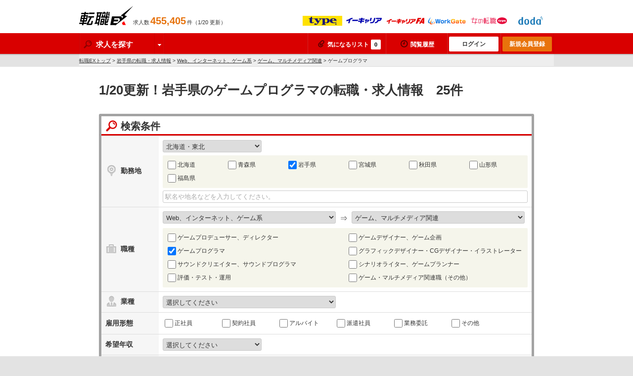

--- FILE ---
content_type: text/html; charset=utf-8
request_url: https://tenshoku-ex.jp/pref_03/occupation_050203
body_size: 143604
content:
<!DOCTYPE html>
<html lang="ja">
<head>
  <meta http-equiv="content-language" content="ja">
  <meta charset="UTF-8">
  <title>【2026/1月20日更新/　25件】岩手県の＜ゲームプログラマ求人＞の転職・求人を探す-転職EX</title>
<meta content="1/20更新！岩手県のゲームプログラマの転職情報の全求人25件を掲載。転職EXは、大手転職サイトを一括検索出来るので、効率的に理想の求人情報に出会えます。" name="description" />
<meta content="岩手県,ゲームプログラマ,転職,求人,正社員,仕事,求人情報,中途採用" name="keywords" />
<link href="https://tenshoku-ex.jp/pref_03/occupation_050203" rel="canonical" />
  <meta name="robots" content="follow,index" />
  <link rel="shortcut icon" href="/assets/favicon.ico" type="image/x-icon" />
  <link href="/assets/theme/pc/application-c9791cef0d9f13169ff6ca0659cca1f8.css" media="all" rel="stylesheet" />
  <link href="/assets/theme/common/application-f0dd22223ab082292f28671ad587c03f.css" media="all" rel="stylesheet" />
  <script src="/assets/application-1624f4488ceec354eb66f05d31a51e64.js"></script>
  <meta content="authenticity_token" name="csrf-param" />
<meta content="kdN9kAPsCri9LbPkd2J0Nt94Y/fAqm6k46RXLLV0jXw=" name="csrf-token" />
  <meta name="google-site-verification" content="f6CRwHu-zcXA5i5B5LxkKw2fbtKA6uuL-bZArRVPd50" />
<script>
  (function(i,s,o,g,r,a,m){i['GoogleAnalyticsObject']=r;i[r]=i[r]||function(){
  (i[r].q=i[r].q||[]).push(arguments)},i[r].l=1*new Date();a=s.createElement(o),
  m=s.getElementsByTagName(o)[0];a.async=1;a.src=g;m.parentNode.insertBefore(a,m)
  })(window,document,'script','//www.google-analytics.com/analytics.js','ga');

  ga('create', 'UA-2260154-14', 'tenshoku-ex.jp');
  ga('require', 'displayfeatures');
  ga('set', '&uid', '');
  ga('send', 'pageview');


</script>

  
    <script type="application/ld+json">
  {
    "@context": "https://schema.org",
    "@type": "BreadcrumbList",
    "itemListElement":
    [
      {
        "@type": "ListItem",
        "position": 1,
        "item":
        {
          "id": "/",
          "url": "/",
          "name": "転職EXトップ"
        }
      },
        {
          "@type": "ListItem",
          "position": 2,
          "item":
          {
            "id": "/pref_03",
            "url": "/pref_03",
            "name": "岩手県の転職・求人情報"
          }
        },
        {
          "@type": "ListItem",
          "position": 3,
          "item":
          {
            "id": "/pref_03/occupation_050000",
            "url": "/pref_03/occupation_050000",
            "name": "Web、インターネット、ゲーム系"
          }
        },
        {
          "@type": "ListItem",
          "position": 4,
          "item":
          {
            "id": "/pref_03/occupation_050200",
            "url": "/pref_03/occupation_050200",
            "name": "ゲーム、マルチメディア関連"
          }
        },
      {
        "@type": "ListItem",
        "position": 5,
        "item":
        {
          "id": "",
          "url": "",
          "name": "ゲームプログラマ"
        }
      }
    ]
  }
  </script>

</head>
<body class="remodal-bg">

<!-- Google Tag Manager -->
<noscript><iframe src="//www.googletagmanager.com/ns.html?id=GTM-KNLCCK"
height="0" width="0" style="display:none;visibility:hidden"></iframe></noscript>
<script>(function(w,d,s,l,i){w[l]=w[l]||[];w[l].push({'gtm.start':
new Date().getTime(),event:'gtm.js'});var f=d.getElementsByTagName(s)[0],
j=d.createElement(s),dl=l!='dataLayer'?'&l='+l:'';j.async=true;j.src=
'//www.googletagmanager.com/gtm.js?id='+i+dl;f.parentNode.insertBefore(j,f);
})(window,document,'script','dataLayer','GTM-KNLCCK');</script>
<!-- End Google Tag Manager -->
<!-- リマーケティング タグの Google コード -->
<script type="text/javascript">
/* <![CDATA[ */
var google_conversion_id = 815177183;
var google_custom_params = window.google_tag_params;
var google_remarketing_only = true;
/* ]]> */
</script>
<script type="text/javascript" src="//www.googleadservices.com/pagead/conversion.js">
</script>
<noscript>
<div style="display:inline;">
<img height="1" width="1" style="border-style:none;" alt="" src="//googleads.g.doubleclick.net/pagead/viewthroughconversion/815177183/?guid=ON&amp;script=0"/>
</div>
</noscript>


<div class="header">
  <div class="header_inner clear">
    <p class="header_logo sp_common"><a href="/">転職EX</a></p>
    <p class="header_job_total">求人数<strong class="num">455,405</strong>件（1/20 更新）</p>

    <div id="js_header_client_list">

      <ul>
        <li><img src="/assets/partner/at_type_small.gif" alt="type" /></li>
        <li><img src="/assets/partner/ecareer_small.gif" alt="イーキャリア" /></li>
        <li><img src="/assets/partner/ecareerfa_small.gif" alt="イーキャリアFA" /></li>
        <li><img src="/assets/partner/workgate_small.gif" alt="ワークゲート" /></li>
        <li><img src="/assets/partner/woman_type_small.gif" alt="女の転職type" /></li>
        <li><img src="/assets/partner/doda_small.gif" alt="doda" /></li>
      </ul>
      <ul>
        <li><img src="/assets/partner/arubaito_small.gif" alt="アルバイトEX" /></li>
      </ul>

    </div><!-- /#js_header_client_list -->

  </div><!-- /.clear -->
</div><!-- /.header -->
<div class="fixed-wrapper">

<div class="nav fixed-header">
<div class="nav_inner clear">
  <ul class="nav_search">
    <li><span class="btn_drop_label">
          <span class="sp_common icon_search"></span>
            求人を探す
          <span class="icon_unit_dropdown">
            <span class="sp_common icon_arw_down"></span>
          </span>
        </span>
        <div class="drop_panel">
          <span class="sp_common icon_arw_top"></span>
          <ul>
            <li><a href="/search"><span class="sp_common icon_arw_right"></span>詳しい条件で探す</a></li>
            <li><a href="/new"><span class="sp_common icon_arw_right"></span>新着求人から探す</a></li>
          </ul>
        </div>
    </li>
  </ul>
  <ul class="nav_user">
    <li><a href="/favorite"><span class="icon-attach"></span>気になるリスト<span class="add_num" id="fav_add_num">0</span></a></li>
    <li><a href="/mypage/job_visited" rel="nofollow" class="w_history"><span class="icon-clock"></span>閲覧履歴</a></li>
    <li><a href="/mypage" class="btn_nav_login">ログイン</a></li>
    <li><a href="/account/step1" class="btn_nav_regist">新規会員登録</a></li>
  </ul>
</div><!-- /.nav_inner -->
</div><!-- /.nav -->

<div class="breadcrumb">
  <div class="breadcrumb_inner">
    <a href="/">転職EXトップ</a>&nbsp;&gt;
    <a href="/pref_03">岩手県の転職・求人情報</a>&nbsp;&gt; <a href="/pref_03/occupation_050000">Web、インターネット、ゲーム系</a>&nbsp;&gt; <a href="/pref_03/occupation_050200">ゲーム、マルチメディア関連</a>&nbsp;&gt; ゲームプログラマ
  </div>
</div>

<div class="contents_body">


<div class="layout_col1">
  <div class="contents mb_15">

    <h1 class="ttl_contents">1/20更新！岩手県のゲームプログラマの転職・求人情報　25件</h1>

    <div class="box_search_form">
  <form accept-charset="UTF-8" action="/search/detail" id="search_form" method="get"><div style="display:none"></div>

  <p class="box_search_form_title"><span class="sp_icon icon_search_red_big"></span>検索条件</p>
  <table class="table_form">
    <tr>
      <th><span class="sp_icon icon_pin_gray_big"></span>勤務地</th>
      <td>
        <select class="form_size_200 count" id="area" name="area"><option value="">選択してください</option><option selected="selected" value="hokkaido_tohoku">北海道・東北</option>
<option value="kanto">関東</option>
<option value="hokuriku">北陸・北信越</option>
<option value="tokai">東海</option>
<option value="kansai">関西</option>
<option value="chugoku_shikoku">中国・四国</option>
<option value="kyushu">九州</option>
<option value="other">海外</option></select>
        <div id="prefecture">
                  <span class="form_unit form_select_option clear click">
          <label class="label_size_6col" for="prefecture_01"><input class="form_parts_chekbox count" id="prefecture_01" name="prefecture[]" type="checkbox" value="01" />北海道</label>
          <label class="label_size_6col" for="prefecture_02"><input class="form_parts_chekbox count" id="prefecture_02" name="prefecture[]" type="checkbox" value="02" />青森県</label>
          <label class="label_size_6col" for="prefecture_03"><input checked="checked" class="form_parts_chekbox count" id="prefecture_03" name="prefecture[]" type="checkbox" value="03" />岩手県</label>
          <label class="label_size_6col" for="prefecture_04"><input class="form_parts_chekbox count" id="prefecture_04" name="prefecture[]" type="checkbox" value="04" />宮城県</label>
          <label class="label_size_6col" for="prefecture_05"><input class="form_parts_chekbox count" id="prefecture_05" name="prefecture[]" type="checkbox" value="05" />秋田県</label>
          <label class="label_size_6col" for="prefecture_06"><input class="form_parts_chekbox count" id="prefecture_06" name="prefecture[]" type="checkbox" value="06" />山形県</label>
          <label class="label_size_6col" for="prefecture_07"><input class="form_parts_chekbox count" id="prefecture_07" name="prefecture[]" type="checkbox" value="07" />福島県</label>
          </span>
          <span class="form_unit_inline">
          <input class="form_size_full mt_5" id="location_search" name="location_search" placeholder="駅名や地名などを入力してください。" type="text" />
          </span>

        </div>
      </td>
    </tr>
    <tr>
      <th><span class="sp_icon icon_busibag_gray_big"></span>職種</th>
      <td>
        <span class="form_unit">
          <select class="form_size_350 count" id="large_occupation" name="large_occupation"><option value="">選択してください</option><option value="010000">営業、事務、企画系</option>
<option value="020000">サービス、販売系</option>
<option value="030000">専門職系（コンサルタント、金融、不動産）</option>
<option value="040000">クリエイティブ系</option>
<option selected="selected" value="050000">Web、インターネット、ゲーム系</option>
<option value="060000">ITエンジニア系（ソフトウェア、ネットワーク）</option>
<option value="070000">技術職（電気、電子、機械）</option>
<option value="080000">技術職系（素材、食品、メディカル、バイオ）</option>
<option value="090000">建築・製造・設備・配送</option>
<option value="100000">医療、介護、福祉サービス</option>
<option value="110000">教育関連職、公務員、農林水産関連、その他</option></select>
          <span class="form_group_for txt_size_xlarge">⇒</span>
          <select class="form_size_350 count" id="middle_occupation" name="middle_occupation"><option value="">選択してください</option><option value="050100">Web、インターネット関連</option>
<option selected="selected" value="050200">ゲーム、マルチメディア関連</option></select>
          <div id="small_occupation">
                    <span class="form_unit form_select_option clear">
          <label class="label_size_half" for="occupation_050201"><input class="form_parts_chekbox count" id="occupation_050201" name="small_occupation[]" type="checkbox" value="050201" />ゲームプロデューサー、ディレクター</label>
          <label class="label_size_half" for="occupation_050202"><input class="form_parts_chekbox count" id="occupation_050202" name="small_occupation[]" type="checkbox" value="050202" />ゲームデザイナー、ゲーム企画</label>
          <label class="label_size_half" for="occupation_050203"><input checked="checked" class="form_parts_chekbox count" id="occupation_050203" name="small_occupation[]" type="checkbox" value="050203" />ゲームプログラマ</label>
          <label class="label_size_half" for="occupation_050204"><input class="form_parts_chekbox count" id="occupation_050204" name="small_occupation[]" type="checkbox" value="050204" />グラフィックデザイナー・CGデザイナー・イラストレーター</label>
          <label class="label_size_half" for="occupation_050205"><input class="form_parts_chekbox count" id="occupation_050205" name="small_occupation[]" type="checkbox" value="050205" />サウンドクリエイター、サウンドプログラマ</label>
          <label class="label_size_half" for="occupation_050206"><input class="form_parts_chekbox count" id="occupation_050206" name="small_occupation[]" type="checkbox" value="050206" />シナリオライター、ゲームプランナー</label>
          <label class="label_size_half" for="occupation_050207"><input class="form_parts_chekbox count" id="occupation_050207" name="small_occupation[]" type="checkbox" value="050207" />評価・テスト・運用</label>
          <label class="label_size_half" for="occupation_050299"><input class="form_parts_chekbox count" id="occupation_050299" name="small_occupation[]" type="checkbox" value="050299" />ゲーム・マルチメディア関連職（その他）</label>
          </span>

          </div>
        </span>
      </td>
    </tr>
    <tr>
      <th><span class="sp_icon icon_type_gray_big"></span>業種</th>
      <td>
        <select class="form_size_350 count" id="large_industry" name="large_industry"><option value="">選択してください</option><option value="0100">IT・通信系</option>
<option value="0200">メーカー系(電気・電子・機械系)</option>
<option value="0300">メーカー系(素材・医薬品他)</option>
<option value="0400">商社系(電気・電子・機械系)</option>
<option value="0500">商社系(総合商社・素材・医薬品他)</option>
<option value="0600">流通・小売系</option>
<option value="0700">サービス系</option>
<option value="0800">コンサルティング・専門サービス系</option>
<option value="0900">メディア・マスコミ系</option>
<option value="1000">金融・保険系</option>
<option value="1100">不動産・建設系</option>
<option value="1200">その他</option></select>
        <div id="small_industry">
        
        </div>
      </td>
    </tr>
    <tr>
      <th>雇用形態</th>
      <td>
        <span class="form_unit clear">
          <label class="label_size_6col" for="employment_type_1"><input class="form_parts_chekbox count" id="employment_type_1" name="employment_type[]" type="checkbox" value="1" />正社員</label>
          <label class="label_size_6col" for="employment_type_2"><input class="form_parts_chekbox count" id="employment_type_2" name="employment_type[]" type="checkbox" value="2" />契約社員</label>
          <label class="label_size_6col" for="employment_type_3"><input class="form_parts_chekbox count" id="employment_type_3" name="employment_type[]" type="checkbox" value="3" />アルバイト</label>
          <label class="label_size_6col" for="employment_type_4"><input class="form_parts_chekbox count" id="employment_type_4" name="employment_type[]" type="checkbox" value="4" />派遣社員</label>
          <label class="label_size_6col" for="employment_type_5"><input class="form_parts_chekbox count" id="employment_type_5" name="employment_type[]" type="checkbox" value="5" />業務委託</label>
          <label class="label_size_6col" for="employment_type_6"><input class="form_parts_chekbox count" id="employment_type_6" name="employment_type[]" type="checkbox" value="6" />その他</label>
        </span>
      </td>
    </tr>
    <tr>
      <th>希望年収</th>
      <td>
        <select class="form_size_200 count" id="salary_type" name="salary_type"><option value="">選択してください</option><option value="1">〜300万円</option>
<option value="2">301万円〜400万円</option>
<option value="3">401万円〜500万円</option>
<option value="4">501万円〜600万円</option>
<option value="5">601万円〜700万円</option>
<option value="6">701万円〜800万円</option>
<option value="7">801万円〜900万円</option>
<option value="8">901万円〜1000万円</option>
<option value="9">1001万円〜1100万円</option>
<option value="10">1101万円〜1200万円</option>
<option value="11">1201万円〜1500万円</option>
<option value="12">1501万円〜2000万円</option>
<option value="13">2001万円〜</option></select>
      </td>
    </tr>
    <tr>
      <th>会社名</th>
      <td><input class="form_size_full" id="company_name_search" name="company_name_search" placeholder="株式会社◯◯" type="text" /></td>
    </tr>
    <tr>
      <th>キーワード</th>
      <td><input class="form_size_full" id="keyword" name="keyword" placeholder="職種や条件などを入力してください。" type="text" /></td>
    </tr>
  </table>
  <table id="search_more" class="table_form">
    <tr>
      <th>こだわり条件</th>
      <td>
          <span class="form_unit_heading">会社・社風</span>
          <span class="form_unit clear">
              <label class="label_size_3col" for="feature_0103"><input class="form_parts_chekbox count" id="feature_0103" name="feature[]" type="checkbox" value="0103" />社員平均年齢20代</label>
              <label class="label_size_3col" for="feature_0104"><input class="form_parts_chekbox count" id="feature_0104" name="feature[]" type="checkbox" value="0104" />中途入社30%以上</label>
              <label class="label_size_3col" for="feature_0105"><input class="form_parts_chekbox count" id="feature_0105" name="feature[]" type="checkbox" value="0105" />女性社員50%以上</label>
              <label class="label_size_3col" for="feature_0106"><input class="form_parts_chekbox count" id="feature_0106" name="feature[]" type="checkbox" value="0106" />外資系企業</label>
              <label class="label_size_3col" for="feature_0108"><input class="form_parts_chekbox count" id="feature_0108" name="feature[]" type="checkbox" value="0108" />株式公開準備中</label>
              <label class="label_size_3col" for="feature_0109"><input class="form_parts_chekbox count" id="feature_0109" name="feature[]" type="checkbox" value="0109" />2年以上連続売上UP</label>
          </span>
          <span class="form_unit_heading">就業環境</span>
          <span class="form_unit clear">
              <label class="label_size_3col" for="feature_0201"><input class="form_parts_chekbox count" id="feature_0201" name="feature[]" type="checkbox" value="0201" />フレックス勤務</label>
              <label class="label_size_3col" for="feature_0205"><input class="form_parts_chekbox count" id="feature_0205" name="feature[]" type="checkbox" value="0205" />服装自由</label>
              <label class="label_size_3col" for="feature_0206"><input class="form_parts_chekbox count" id="feature_0206" name="feature[]" type="checkbox" value="0206" />週休2日</label>
              <label class="label_size_3col" for="feature_0208"><input class="form_parts_chekbox count" id="feature_0208" name="feature[]" type="checkbox" value="0208" />年間休日120日以上</label>
          </span>
          <span class="form_unit_heading">採用情報</span>
          <span class="form_unit clear">
              <label class="label_size_3col" for="feature_0301"><input class="form_parts_chekbox count" id="feature_0301" name="feature[]" type="checkbox" value="0301" />採用枠5名以上</label>
              <label class="label_size_3col" for="feature_0302"><input class="form_parts_chekbox count" id="feature_0302" name="feature[]" type="checkbox" value="0302" />第二新卒歓迎</label>
              <label class="label_size_3col" for="feature_0303"><input class="form_parts_chekbox count" id="feature_0303" name="feature[]" type="checkbox" value="0303" />学歴不問</label>
              <label class="label_size_3col" for="feature_0304"><input class="form_parts_chekbox count" id="feature_0304" name="feature[]" type="checkbox" value="0304" />Uターン・Iターン歓迎</label>
              <label class="label_size_3col" for="feature_0305"><input class="form_parts_chekbox count" id="feature_0305" name="feature[]" type="checkbox" value="0305" />年齢不問</label>
              <label class="label_size_3col" for="feature_0307"><input class="form_parts_chekbox count" id="feature_0307" name="feature[]" type="checkbox" value="0307" />急募（締め切り間近）</label>
              <label class="label_size_3col" for="feature_0308"><input class="form_parts_chekbox count" id="feature_0308" name="feature[]" type="checkbox" value="0308" />未経験歓迎</label>
              <label class="label_size_3col" for="feature_0309"><input class="form_parts_chekbox count" id="feature_0309" name="feature[]" type="checkbox" value="0309" />転勤なし・勤務地限定</label>
              <label class="label_size_3col" for="feature_0310"><input class="form_parts_chekbox count" id="feature_0310" name="feature[]" type="checkbox" value="0310" />語学力を活かす</label>
              <label class="label_size_3col" for="feature_0311"><input class="form_parts_chekbox count" id="feature_0311" name="feature[]" type="checkbox" value="0311" />海外勤務・海外出張あり</label>
          </span>
          <span class="form_unit_heading">福利厚生</span>
          <span class="form_unit clear">
              <label class="label_size_3col" for="feature_0401"><input class="form_parts_chekbox count" id="feature_0401" name="feature[]" type="checkbox" value="0401" />社宅・家賃補助あり</label>
              <label class="label_size_3col" for="feature_0402"><input class="form_parts_chekbox count" id="feature_0402" name="feature[]" type="checkbox" value="0402" />育児支援制度</label>
              <label class="label_size_3col" for="feature_0403"><input class="form_parts_chekbox count" id="feature_0403" name="feature[]" type="checkbox" value="0403" />持ち株制度・ストックオプション</label>
          </span>
          <span class="form_unit_heading">キャリアアップ</span>
          <span class="form_unit clear">
              <label class="label_size_3col" for="feature_0501"><input class="form_parts_chekbox count" id="feature_0501" name="feature[]" type="checkbox" value="0501" />研修制度・教育制度充実</label>
              <label class="label_size_3col" for="feature_0502"><input class="form_parts_chekbox count" id="feature_0502" name="feature[]" type="checkbox" value="0502" />資格取得支援制度</label>
              <label class="label_size_3col" for="feature_0503"><input class="form_parts_chekbox count" id="feature_0503" name="feature[]" type="checkbox" value="0503" />社内ベンチャー制度</label>
              <label class="label_size_3col" for="feature_0504"><input class="form_parts_chekbox count" id="feature_0504" name="feature[]" type="checkbox" value="0504" />独立支援制度</label>
          </span>
        <span class="form_unit_heading">年代別おすすめ</span>
        <span class="form_unit clear">
            <label class="label_size_3col" for="age_1"><input class="form_parts_chekbox count" id="age_1" name="age[]" type="checkbox" value="1" />〜20歳</label>
            <label class="label_size_3col" for="age_2"><input class="form_parts_chekbox count" id="age_2" name="age[]" type="checkbox" value="2" />21歳〜25歳</label>
            <label class="label_size_3col" for="age_3"><input class="form_parts_chekbox count" id="age_3" name="age[]" type="checkbox" value="3" />26歳〜30歳</label>
            <label class="label_size_3col" for="age_4"><input class="form_parts_chekbox count" id="age_4" name="age[]" type="checkbox" value="4" />31歳〜35歳</label>
            <label class="label_size_3col" for="age_5"><input class="form_parts_chekbox count" id="age_5" name="age[]" type="checkbox" value="5" />36歳〜40歳</label>
            <label class="label_size_3col" for="age_6"><input class="form_parts_chekbox count" id="age_6" name="age[]" type="checkbox" value="6" />41歳〜45歳</label>
            <label class="label_size_3col" for="age_7"><input class="form_parts_chekbox count" id="age_7" name="age[]" type="checkbox" value="7" />46歳〜50歳</label>
            <label class="label_size_3col" for="age_8"><input class="form_parts_chekbox count" id="age_8" name="age[]" type="checkbox" value="8" />51歳〜</label>
        </span>
      </td>
    </tr>
  </table>
  <div class="search_form_button_unit">
    <label id="search_form_not_hellowork" for="hellowork"><input class="form_parts_chekbox count" id="hellowork" name="except_hellowork" type="checkbox" value="1" />ハローワークの求人情報を除外</label>
    <span class="js_search_attention">
      <img alt="Search btn arrow" class="js_arrow_image" src="/assets/search_btn_arrow-2e04540eb26a41c191acde46217e17aa.gif" />
      <input type="submit" class="btn btn_search btn_size_medium" id="js_count" value="この条件で検索する(25件)">
    </span>
    <a id="search_more_btn" href="javascript:void(0);" class="btn btn_basic btn_size_small ">＋ 詳しい条件を指定する</a>
  </div>
</form></div><!-- /.box_search_form -->



    <div class="box_pager clear">
  <p class="box_pager_total">
    <strong class="num">25</strong>件中 <span class="num">1～20</span>件目を表示中
  </p>
  <div class="box_pager_link">
    <p class="pager">
        
  
      <b>
  1
</b>

      
  <a href="/pref_03/occupation_050203?page=2" rel="next">2</a>


  <span class="next">
  <a href="/pref_03/occupation_050203?page=2" rel="next">次</a>
</span>


    </p>
  </div><!-- /.box_pager_link -->
</div><!-- /.box_pager -->


    

        <div class="box_job box_job_result">
      <div class="box_job_list">
        <div class="box_job_header">
          <p class="box_job_info clear">
            <span class="box_job_type_unit">
              <span class="icon_type">正社員</span>

            </span>
            <span class="job_client">
              <img src="/assets/partner/doda_support_small.gif" alt="" />
            </span>
          </p>

          <a href="/job_39296037" target="_blank">
            <span class="box_job_company">株式会社サムライ・ソフト</span>
            <span class="box_job_ttl">【未経験歓迎・全国からフルリモート可】サーバーエンジニア◆ゲーム開発会社／年休120日・土日祝休【転職支援サービス求人】</span>
            <span class="job_ID">求人ID：39296037</span>
          </a>
        </div><!-- /.box_job_header -->
        <div class="box_job_list_unit clear">
          <div class="box_job_list_main box_job_no_image">
            <dl class="box_job_status clear">
              <dt><span class="sp_icon icon_favo_m"></span>求人の特徴</dt>
              <dd>
                <ul class="clear">
                  <li><span class="icon_pr">フレックス勤務</span></li>
                  <li><span class="icon_pr">週休2日</span></li>
                  <li><span class="icon_pr">土日祝休み</span></li>
                  <li><span class="icon_pr">年間休日120日以上</span></li>
                  <li><span class="icon_pr">第二新卒歓迎</span></li>
                  <li><span class="icon_pr">未経験歓迎</span></li>
                  <li><span class="icon_pr">転勤なし・勤務地限定</span></li>
                </ul>
              </dd>
            </dl>
            <table class="table_job_data">
              <tr>
                <th>仕事内容</th>
                <td>【未経験歓迎・全国からフルリモート可】サーバーエンジニア◆ゲーム開発会社／年休120日・土日祝休</td>
              </tr>
              <tr>
                <th>応募資格</th>
                <td>＜最終学歴＞大学院、大学卒以上

＜応募資格/応募条件＞
【ゲーム業界未経験歓迎／職種未経験歓迎】
業界やエンジニア経験は不問。これまでも未経験で入社され、活躍されている方も多数おります。
急成長中のゲーム企画・開発ベンチャー企業で、世界に轟く大きなムーブメントを一緒に起こ...</td>
              </tr>
              <tr>
                <th>給与</th>
                <td><strong>＜予定年収＞
375万円～425万円

＜賃金形態＞
月給制

＜賃金内訳＞
月額（基本給）...</strong></td>
              </tr>
              <tr>
                <th>勤務地</th>
                <td>
                  ＜勤務地詳細＞
本社
住所：東京都豊島区池袋2-47-6 第2オンダビル9F
受動喫煙対策：屋内全面禁煙
変更の範囲：会社の定める事業所（リモートワーク含む）
                </td>
              </tr>
            </table>
          </div><!-- /.box_job_list_main -->
        </div> <!-- /.box_job_list_unit -->
        <div class="job_box_btn_unit imp_expression" data-job-id="39296037">
          

          <a href="/job_39296037" class="btn btn_action btn_size_medium" target="_blank" onmousedown="ga('send', 'event', 'JobShowLink', 'Search', 'デューダ転職支援サービス_050203_050103', {'nonInteraction': 1});">この求人の詳細を見る</a>

            <a href="javascript:void(0);" class="btn btn_useful btn_size_small add_favorite fav_39296037" id="fav_39296037" onmousedown="ga('send', 'event', 'AddFavoriteList', 'Search', 'デューダ転職支援サービス', undefined, {'nonInteraction': 1})"><span class="icon-attach"></span>気になる！</a>


        </div>
      </div><!-- /.box_job_list -->
    </div><!-- /.box_job -->

    <div class="remodal" data-remodal-id="modal_job_39296037" data-remodal-options='{ "hashTracking": false }'>
  <p class="t_center mb_15"><strong>気になるリストに保存できる件数は20件までです。</strong></p>
  <p class="txt_size_medium">
    20件以上保存するにはログインが必要です。<br>
    ログイン後は、今までログイン中気になるリストに入っていた案件も見ることができます。
  </p>
  <div class="t_center">
    <form accept-charset="UTF-8" action="/job/set_user_return_to" method="post"><div style="display:none"><input name="authenticity_token" type="hidden" value="kdN9kAPsCri9LbPkd2J0Nt94Y/fAqm6k46RXLLV0jXw=" /></div>
      <input id="job_id" name="job_id" type="hidden" value="39296037" />
      <input id="to" name="to" type="hidden" value="/pref_03/occupation_050203" />

      <input class="btn btn_action btn_size_medium width_220" name="login" type="submit" value="ログインする" />
      <input class="btn btn_new_regist btn_size_medium width_220" name="register" type="submit" value="新規会員登録(無料)する" />
</form>  </div>
</div>


    
    <div class="box_job box_job_result">
      <div class="box_job_list">
        <div class="box_job_header">
          <p class="box_job_info clear">
            <span class="box_job_type_unit">
              <span class="icon_type">正社員</span>

            </span>
            <span class="job_client">
              <img src="/assets/partner/doda_support_small.gif" alt="" />
            </span>
          </p>

          <a href="/job_39295977" target="_blank">
            <span class="box_job_company">株式会社サムライ・ソフト</span>
            <span class="box_job_ttl">【未経験歓迎・全国からフルリモート可】クライアントエンジニア◆ゲーム開発会社／年休120日・土日祝休【転職支援サービス求人】</span>
            <span class="job_ID">求人ID：39295977</span>
          </a>
        </div><!-- /.box_job_header -->
        <div class="box_job_list_unit clear">
          <div class="box_job_list_main box_job_no_image">
            <dl class="box_job_status clear">
              <dt><span class="sp_icon icon_favo_m"></span>求人の特徴</dt>
              <dd>
                <ul class="clear">
                  <li><span class="icon_pr">フレックス勤務</span></li>
                  <li><span class="icon_pr">週休2日</span></li>
                  <li><span class="icon_pr">土日祝休み</span></li>
                  <li><span class="icon_pr">年間休日120日以上</span></li>
                  <li><span class="icon_pr">第二新卒歓迎</span></li>
                  <li><span class="icon_pr">未経験歓迎</span></li>
                  <li><span class="icon_pr">転勤なし・勤務地限定</span></li>
                </ul>
              </dd>
            </dl>
            <table class="table_job_data">
              <tr>
                <th>仕事内容</th>
                <td>【未経験歓迎・全国からフルリモート可】クライアントエンジニア◆ゲーム開発会社／年休120日・土日祝休</td>
              </tr>
              <tr>
                <th>応募資格</th>
                <td>＜最終学歴＞大学院、大学、短期大学卒以上

＜応募資格/応募条件＞
＜業界未経験歓迎！職種未経験歓迎！＞
業界やエンジニア経験は不問。これまでも未経験で入社され、活躍されている方も多数おります。
急成長中のゲーム企画・開発ベンチャー企業で、世界に轟く大きなムーブメントを一緒...</td>
              </tr>
              <tr>
                <th>給与</th>
                <td><strong>＜予定年収＞
375万円～425万円

＜賃金形態＞
月給制

＜賃金内訳＞
月額（基本給）...</strong></td>
              </tr>
              <tr>
                <th>勤務地</th>
                <td>
                  ＜勤務地詳細＞
本社
住所：東京都豊島区池袋2-47-6 第2オンダビル9F
受動喫煙対策：屋内全面禁煙
変更の範囲：会社の定める事業所（リモートワーク含む）
                </td>
              </tr>
            </table>
          </div><!-- /.box_job_list_main -->
        </div> <!-- /.box_job_list_unit -->
        <div class="job_box_btn_unit imp_expression" data-job-id="39295977">
          

          <a href="/job_39295977" class="btn btn_action btn_size_medium" target="_blank" onmousedown="ga('send', 'event', 'JobShowLink', 'Search', 'デューダ転職支援サービス_050203', {'nonInteraction': 1});">この求人の詳細を見る</a>

            <a href="javascript:void(0);" class="btn btn_useful btn_size_small add_favorite fav_39295977" id="fav_39295977" onmousedown="ga('send', 'event', 'AddFavoriteList', 'Search', 'デューダ転職支援サービス', undefined, {'nonInteraction': 1})"><span class="icon-attach"></span>気になる！</a>


        </div>
      </div><!-- /.box_job_list -->
    </div><!-- /.box_job -->

    <div class="remodal" data-remodal-id="modal_job_39295977" data-remodal-options='{ "hashTracking": false }'>
  <p class="t_center mb_15"><strong>気になるリストに保存できる件数は20件までです。</strong></p>
  <p class="txt_size_medium">
    20件以上保存するにはログインが必要です。<br>
    ログイン後は、今までログイン中気になるリストに入っていた案件も見ることができます。
  </p>
  <div class="t_center">
    <form accept-charset="UTF-8" action="/job/set_user_return_to" method="post"><div style="display:none"><input name="authenticity_token" type="hidden" value="kdN9kAPsCri9LbPkd2J0Nt94Y/fAqm6k46RXLLV0jXw=" /></div>
      <input id="job_id" name="job_id" type="hidden" value="39295977" />
      <input id="to" name="to" type="hidden" value="/pref_03/occupation_050203" />

      <input class="btn btn_action btn_size_medium width_220" name="login" type="submit" value="ログインする" />
      <input class="btn btn_new_regist btn_size_medium width_220" name="register" type="submit" value="新規会員登録(無料)する" />
</form>  </div>
</div>


    
    <div class="box_job box_job_result">
      <div class="box_job_list">
        <div class="box_job_header">
          <p class="box_job_info clear">
            <span class="box_job_type_unit">
              <span class="icon_type">正社員</span>

            </span>
            <span class="job_client">
              <img src="/assets/partner/doda_support_small.gif" alt="" />
            </span>
          </p>

          <a href="/job_39294509" target="_blank">
            <span class="box_job_company">株式会社サムライブロックチェーンゲームズ</span>
            <span class="box_job_ttl">【フルリモート】クライアントエンジニア※ゲーム業界未経験歓迎！メタバース（Roblox）領域【転職支援サービス求人】</span>
            <span class="job_ID">求人ID：39294509</span>
          </a>
        </div><!-- /.box_job_header -->
        <div class="box_job_list_unit clear">
          <div class="box_job_list_main box_job_no_image">
            <dl class="box_job_status clear">
              <dt><span class="sp_icon icon_favo_m"></span>求人の特徴</dt>
              <dd>
                <ul class="clear">
                  <li><span class="icon_pr">フレックス勤務</span></li>
                  <li><span class="icon_pr">週休2日</span></li>
                  <li><span class="icon_pr">土日祝休み</span></li>
                  <li><span class="icon_pr">年間休日120日以上</span></li>
                  <li><span class="icon_pr">未経験歓迎</span></li>
                  <li><span class="icon_pr">転勤なし・勤務地限定</span></li>
                </ul>
              </dd>
            </dl>
            <table class="table_job_data">
              <tr>
                <th>仕事内容</th>
                <td>【フルリモート】クライアントエンジニア※ゲーム業界未経験歓迎！メタバース（Roblox）領域</td>
              </tr>
              <tr>
                <th>応募資格</th>
                <td>＜最終学歴＞大学院、大学卒以上

＜応募資格/応募条件＞
＜ゲーム業界未経験歓迎＞
■必須条件：
・大卒以上
・開発経験（C#等）3年以上</td>
              </tr>
              <tr>
                <th>給与</th>
                <td><strong>＜予定年収＞
400万円～500万円

＜賃金形態＞
月給制

＜賃金内訳＞
月額（基本給）...</strong></td>
              </tr>
              <tr>
                <th>勤務地</th>
                <td>
                  ＜勤務地詳細＞
本社
住所：東京都豊島区池袋2-47-6 第2オンダビル9F
受動喫煙対策：屋内全面禁煙
変更の範囲：本文参照
                </td>
              </tr>
            </table>
          </div><!-- /.box_job_list_main -->
        </div> <!-- /.box_job_list_unit -->
        <div class="job_box_btn_unit imp_expression" data-job-id="39294509">
          

          <a href="/job_39294509" class="btn btn_action btn_size_medium" target="_blank" onmousedown="ga('send', 'event', 'JobShowLink', 'Search', 'デューダ転職支援サービス_050203_050201', {'nonInteraction': 1});">この求人の詳細を見る</a>

            <a href="javascript:void(0);" class="btn btn_useful btn_size_small add_favorite fav_39294509" id="fav_39294509" onmousedown="ga('send', 'event', 'AddFavoriteList', 'Search', 'デューダ転職支援サービス', undefined, {'nonInteraction': 1})"><span class="icon-attach"></span>気になる！</a>


        </div>
      </div><!-- /.box_job_list -->
    </div><!-- /.box_job -->

    <div class="remodal" data-remodal-id="modal_job_39294509" data-remodal-options='{ "hashTracking": false }'>
  <p class="t_center mb_15"><strong>気になるリストに保存できる件数は20件までです。</strong></p>
  <p class="txt_size_medium">
    20件以上保存するにはログインが必要です。<br>
    ログイン後は、今までログイン中気になるリストに入っていた案件も見ることができます。
  </p>
  <div class="t_center">
    <form accept-charset="UTF-8" action="/job/set_user_return_to" method="post"><div style="display:none"><input name="authenticity_token" type="hidden" value="kdN9kAPsCri9LbPkd2J0Nt94Y/fAqm6k46RXLLV0jXw=" /></div>
      <input id="job_id" name="job_id" type="hidden" value="39294509" />
      <input id="to" name="to" type="hidden" value="/pref_03/occupation_050203" />

      <input class="btn btn_action btn_size_medium width_220" name="login" type="submit" value="ログインする" />
      <input class="btn btn_new_regist btn_size_medium width_220" name="register" type="submit" value="新規会員登録(無料)する" />
</form>  </div>
</div>


      <a class="mailmagazine_banner" href="/account/step0?ref_code=new_mailmagazine" onmousedown="
  ga(&#39;send&#39;, &#39;event&#39;, &#39;mailmagazine_appeal&#39;, &#39;search_prefecture_occupation&#39;, &#39;2&#39;)">
    <img alt="" src="/assets/mailmagazine_appeal/mail_magazine_large-b92b7cd29eeabf8b2a4c91490db508d9.png" />

    <span class="mailmagazine_text">転職したいけど、求人を探す時間がない人は、<br>まずは登録して情報収集から！</span>
</a>
    <div class="box_job box_job_result">
      <div class="box_job_list">
        <div class="box_job_header">
          <p class="box_job_info clear">
            <span class="box_job_type_unit">
              <span class="icon_type">正社員</span>

            </span>
            <span class="job_client">
              <img src="/assets/partner/doda_support_small.gif" alt="" />
            </span>
          </p>

          <a href="/job_39294219" target="_blank">
            <span class="box_job_company">株式会社サムライブロックチェーンゲームズ</span>
            <span class="box_job_ttl">【フルリモート】ゲームプランナー（中堅）◆メタバース（Roblox）領域◆裁量高く自由度の高い環境【転職支援サービス求人】</span>
            <span class="job_ID">求人ID：39294219</span>
          </a>
        </div><!-- /.box_job_header -->
        <div class="box_job_list_unit clear">
          <div class="box_job_list_main box_job_no_image">
            <dl class="box_job_status clear">
              <dt><span class="sp_icon icon_favo_m"></span>求人の特徴</dt>
              <dd>
                <ul class="clear">
                  <li><span class="icon_pr">フレックス勤務</span></li>
                  <li><span class="icon_pr">週休2日</span></li>
                  <li><span class="icon_pr">土日祝休み</span></li>
                  <li><span class="icon_pr">年間休日120日以上</span></li>
                  <li><span class="icon_pr">第二新卒歓迎</span></li>
                  <li><span class="icon_pr">転勤なし・勤務地限定</span></li>
                </ul>
              </dd>
            </dl>
            <table class="table_job_data">
              <tr>
                <th>仕事内容</th>
                <td>【フルリモート】ゲームプランナー（中堅）◆メタバース（Roblox）領域◆裁量高く自由度の高い環境</td>
              </tr>
              <tr>
                <th>応募資格</th>
                <td>＜最終学歴＞大学院、大学、短期大学、専修・各種学校、高等専門学校卒以上

＜応募資格/応募条件＞
■必須条件：
・ゲーム開発経験2作以上</td>
              </tr>
              <tr>
                <th>給与</th>
                <td><strong>＜予定年収＞
350万円～500万円

＜賃金形態＞
月給制

＜賃金内訳＞
月額（基本給）...</strong></td>
              </tr>
              <tr>
                <th>勤務地</th>
                <td>
                  ＜勤務地詳細＞
本社
住所：東京都豊島区池袋2-47-6 第2オンダビル9F
受動喫煙対策：屋内全面禁煙
                </td>
              </tr>
            </table>
          </div><!-- /.box_job_list_main -->
        </div> <!-- /.box_job_list_unit -->
        <div class="job_box_btn_unit imp_expression" data-job-id="39294219">
          

          <a href="/job_39294219" class="btn btn_action btn_size_medium" target="_blank" onmousedown="ga('send', 'event', 'JobShowLink', 'Search', 'デューダ転職支援サービス_050201_050203', {'nonInteraction': 1});">この求人の詳細を見る</a>

            <a href="javascript:void(0);" class="btn btn_useful btn_size_small add_favorite fav_39294219" id="fav_39294219" onmousedown="ga('send', 'event', 'AddFavoriteList', 'Search', 'デューダ転職支援サービス', undefined, {'nonInteraction': 1})"><span class="icon-attach"></span>気になる！</a>


        </div>
      </div><!-- /.box_job_list -->
    </div><!-- /.box_job -->

    <div class="remodal" data-remodal-id="modal_job_39294219" data-remodal-options='{ "hashTracking": false }'>
  <p class="t_center mb_15"><strong>気になるリストに保存できる件数は20件までです。</strong></p>
  <p class="txt_size_medium">
    20件以上保存するにはログインが必要です。<br>
    ログイン後は、今までログイン中気になるリストに入っていた案件も見ることができます。
  </p>
  <div class="t_center">
    <form accept-charset="UTF-8" action="/job/set_user_return_to" method="post"><div style="display:none"><input name="authenticity_token" type="hidden" value="kdN9kAPsCri9LbPkd2J0Nt94Y/fAqm6k46RXLLV0jXw=" /></div>
      <input id="job_id" name="job_id" type="hidden" value="39294219" />
      <input id="to" name="to" type="hidden" value="/pref_03/occupation_050203" />

      <input class="btn btn_action btn_size_medium width_220" name="login" type="submit" value="ログインする" />
      <input class="btn btn_new_regist btn_size_medium width_220" name="register" type="submit" value="新規会員登録(無料)する" />
</form>  </div>
</div>


    
    <div class="box_job box_job_result">
      <div class="box_job_list">
        <div class="box_job_header">
          <p class="box_job_info clear">
            <span class="box_job_type_unit">
              <span class="icon_type">正社員</span>

            </span>
            <span class="job_client">
              <img src="/assets/partner/doda_support_small.gif" alt="" />
            </span>
          </p>

          <a href="/job_39281368" target="_blank">
            <span class="box_job_company">株式会社サムライブロックチェーンゲームズ</span>
            <span class="box_job_ttl">【フルリモート】ゲーム開発プランナー※未経験歓迎（ブロックチェーンゲーム）／企画から携われます【転職支援サービス求人】</span>
            <span class="job_ID">求人ID：39281368</span>
          </a>
        </div><!-- /.box_job_header -->
        <div class="box_job_list_unit clear">
          <div class="box_job_list_main box_job_no_image">
            <dl class="box_job_status clear">
              <dt><span class="sp_icon icon_favo_m"></span>求人の特徴</dt>
              <dd>
                <ul class="clear">
                  <li><span class="icon_pr">フレックス勤務</span></li>
                  <li><span class="icon_pr">週休2日</span></li>
                  <li><span class="icon_pr">土日祝休み</span></li>
                  <li><span class="icon_pr">年間休日120日以上</span></li>
                  <li><span class="icon_pr">第二新卒歓迎</span></li>
                  <li><span class="icon_pr">未経験歓迎</span></li>
                  <li><span class="icon_pr">転勤なし・勤務地限定</span></li>
                </ul>
              </dd>
            </dl>
            <table class="table_job_data">
              <tr>
                <th>仕事内容</th>
                <td>【フルリモート】ゲーム開発プランナー※未経験歓迎（ブロックチェーンゲーム）／企画から携われます</td>
              </tr>
              <tr>
                <th>応募資格</th>
                <td>＜最終学歴＞大学院、大学卒以上

＜応募資格/応募条件＞
■必須条件：業界未経験・職種未経験歓迎
・大卒以上
・ゲームの開発、運営に挑戦したいという気持ちが強い方
・論理的思考力をお持ちの方

■歓迎条件：
・家庭用、アーケード用、スマホ向けゲームの企画・開発・運用経験のあ...</td>
              </tr>
              <tr>
                <th>給与</th>
                <td><strong>＜予定年収＞
375万円～425万円

＜賃金形態＞
月給制

＜賃金内訳＞
月額（基本給）...</strong></td>
              </tr>
              <tr>
                <th>勤務地</th>
                <td>
                  ＜勤務地詳細＞
本社
住所：東京都豊島区池袋2-47-6 第2オンダビル9F
受動喫煙対策：屋内全面禁煙
変更の範囲：会社の定める事業所（リモートワーク含む）
                </td>
              </tr>
            </table>
          </div><!-- /.box_job_list_main -->
        </div> <!-- /.box_job_list_unit -->
        <div class="job_box_btn_unit imp_expression" data-job-id="39281368">
          

          <a href="/job_39281368" class="btn btn_action btn_size_medium" target="_blank" onmousedown="ga('send', 'event', 'JobShowLink', 'Search', 'デューダ転職支援サービス_050201_050203', {'nonInteraction': 1});">この求人の詳細を見る</a>

            <a href="javascript:void(0);" class="btn btn_useful btn_size_small add_favorite fav_39281368" id="fav_39281368" onmousedown="ga('send', 'event', 'AddFavoriteList', 'Search', 'デューダ転職支援サービス', undefined, {'nonInteraction': 1})"><span class="icon-attach"></span>気になる！</a>


        </div>
      </div><!-- /.box_job_list -->
    </div><!-- /.box_job -->

    <div class="remodal" data-remodal-id="modal_job_39281368" data-remodal-options='{ "hashTracking": false }'>
  <p class="t_center mb_15"><strong>気になるリストに保存できる件数は20件までです。</strong></p>
  <p class="txt_size_medium">
    20件以上保存するにはログインが必要です。<br>
    ログイン後は、今までログイン中気になるリストに入っていた案件も見ることができます。
  </p>
  <div class="t_center">
    <form accept-charset="UTF-8" action="/job/set_user_return_to" method="post"><div style="display:none"><input name="authenticity_token" type="hidden" value="kdN9kAPsCri9LbPkd2J0Nt94Y/fAqm6k46RXLLV0jXw=" /></div>
      <input id="job_id" name="job_id" type="hidden" value="39281368" />
      <input id="to" name="to" type="hidden" value="/pref_03/occupation_050203" />

      <input class="btn btn_action btn_size_medium width_220" name="login" type="submit" value="ログインする" />
      <input class="btn btn_new_regist btn_size_medium width_220" name="register" type="submit" value="新規会員登録(無料)する" />
</form>  </div>
</div>


    
    <div class="box_job box_job_result">
      <div class="box_job_list">
        <div class="box_job_header">
          <p class="box_job_info clear">
            <span class="box_job_type_unit">
              <span class="icon_type">正社員</span>

            </span>
            <span class="job_client">
              <img src="/assets/partner/doda_support_small.gif" alt="" />
            </span>
          </p>

          <a href="/job_39177859" target="_blank">
            <span class="box_job_company">株式会社サムライ・ソフト</span>
            <span class="box_job_ttl">【フルリモート／幹部候補】サーバーエンジニア◆スマホ向けソーシャルゲーム◇年休120日【転職支援サービス求人】</span>
            <span class="job_ID">求人ID：39177859</span>
          </a>
        </div><!-- /.box_job_header -->
        <div class="box_job_list_unit clear">
          <div class="box_job_list_main box_job_no_image">
            <dl class="box_job_status clear">
              <dt><span class="sp_icon icon_favo_m"></span>求人の特徴</dt>
              <dd>
                <ul class="clear">
                  <li><span class="icon_pr">フレックス勤務</span></li>
                  <li><span class="icon_pr">週休2日</span></li>
                  <li><span class="icon_pr">土日祝休み</span></li>
                  <li><span class="icon_pr">年間休日120日以上</span></li>
                  <li><span class="icon_pr">転勤なし・勤務地限定</span></li>
                </ul>
              </dd>
            </dl>
            <table class="table_job_data">
              <tr>
                <th>仕事内容</th>
                <td>【フルリモート／幹部候補】サーバーエンジニア◆スマホ向けソーシャルゲーム◇年休120日</td>
              </tr>
              <tr>
                <th>応募資格</th>
                <td>＜最終学歴＞大学院、大学、短期大学、専修・各種学校、高等専門学校卒以上

＜応募資格/応募条件＞
■必須条件：
・サーバーアプリケーション開発、運用経験 5年以上
・DB設計、構築、運用経験 5年以上
・5名以上のマネジメント経験

■歓迎条件：
・Azure/AWS等クラ...</td>
              </tr>
              <tr>
                <th>給与</th>
                <td><strong>＜予定年収＞
500万円～650万円

＜賃金形態＞
月給制

＜賃金内訳＞
月額（基本給）...</strong></td>
              </tr>
              <tr>
                <th>勤務地</th>
                <td>
                  ＜勤務地詳細＞
本社
住所：東京都豊島区池袋2-47-6 第2オンダビル9F
受動喫煙対策：屋内全面禁煙
変更の範囲：本文参照
                </td>
              </tr>
            </table>
          </div><!-- /.box_job_list_main -->
        </div> <!-- /.box_job_list_unit -->
        <div class="job_box_btn_unit imp_expression" data-job-id="39177859">
          

          <a href="/job_39177859" class="btn btn_action btn_size_medium" target="_blank" onmousedown="ga('send', 'event', 'JobShowLink', 'Search', 'デューダ転職支援サービス_050203_060801', {'nonInteraction': 1});">この求人の詳細を見る</a>

            <a href="javascript:void(0);" class="btn btn_useful btn_size_small add_favorite fav_39177859" id="fav_39177859" onmousedown="ga('send', 'event', 'AddFavoriteList', 'Search', 'デューダ転職支援サービス', undefined, {'nonInteraction': 1})"><span class="icon-attach"></span>気になる！</a>


        </div>
      </div><!-- /.box_job_list -->
    </div><!-- /.box_job -->

    <div class="remodal" data-remodal-id="modal_job_39177859" data-remodal-options='{ "hashTracking": false }'>
  <p class="t_center mb_15"><strong>気になるリストに保存できる件数は20件までです。</strong></p>
  <p class="txt_size_medium">
    20件以上保存するにはログインが必要です。<br>
    ログイン後は、今までログイン中気になるリストに入っていた案件も見ることができます。
  </p>
  <div class="t_center">
    <form accept-charset="UTF-8" action="/job/set_user_return_to" method="post"><div style="display:none"><input name="authenticity_token" type="hidden" value="kdN9kAPsCri9LbPkd2J0Nt94Y/fAqm6k46RXLLV0jXw=" /></div>
      <input id="job_id" name="job_id" type="hidden" value="39177859" />
      <input id="to" name="to" type="hidden" value="/pref_03/occupation_050203" />

      <input class="btn btn_action btn_size_medium width_220" name="login" type="submit" value="ログインする" />
      <input class="btn btn_new_regist btn_size_medium width_220" name="register" type="submit" value="新規会員登録(無料)する" />
</form>  </div>
</div>


    
    <div class="box_job box_job_result">
      <div class="box_job_list">
        <div class="box_job_header">
          <p class="box_job_info clear">
            <span class="box_job_type_unit">
              <span class="icon_type">正社員</span>

            </span>
            <span class="job_client">
              <img src="/assets/partner/doda_support_small.gif" alt="" />
            </span>
          </p>

          <a href="/job_39119984" target="_blank">
            <span class="box_job_company">株式会社サムライブロックチェーンゲームズ</span>
            <span class="box_job_ttl">【フルリモート・ベテラン】ゲーム開発クライアントエンジニア（ブロックチェーンゲーム）◆年休120日【転職支援サービス求人】</span>
            <span class="job_ID">求人ID：39119984</span>
          </a>
        </div><!-- /.box_job_header -->
        <div class="box_job_list_unit clear">
          <div class="box_job_list_main box_job_no_image">
            <dl class="box_job_status clear">
              <dt><span class="sp_icon icon_favo_m"></span>求人の特徴</dt>
              <dd>
                <ul class="clear">
                  <li><span class="icon_pr">フレックス勤務</span></li>
                  <li><span class="icon_pr">週休2日</span></li>
                  <li><span class="icon_pr">土日祝休み</span></li>
                  <li><span class="icon_pr">年間休日120日以上</span></li>
                  <li><span class="icon_pr">第二新卒歓迎</span></li>
                  <li><span class="icon_pr">転勤なし・勤務地限定</span></li>
                </ul>
              </dd>
            </dl>
            <table class="table_job_data">
              <tr>
                <th>仕事内容</th>
                <td>【フルリモート・ベテラン】ゲーム開発クライアントエンジニア（ブロックチェーンゲーム）◆年休120日</td>
              </tr>
              <tr>
                <th>応募資格</th>
                <td>＜最終学歴＞大学院、大学、短期大学、専修・各種学校、高等専門学校卒以上

＜応募資格/応募条件＞
■必須条件：
・Unity開発経験5年以上
・3名以上の管理経験</td>
              </tr>
              <tr>
                <th>給与</th>
                <td><strong>＜予定年収＞
450万円～600万円

＜賃金形態＞
月給制

＜賃金内訳＞
月額（基本給）...</strong></td>
              </tr>
              <tr>
                <th>勤務地</th>
                <td>
                  ＜勤務地詳細＞
本社
住所：東京都豊島区池袋2-47-6 第2オンダビル9F
受動喫煙対策：屋内全面禁煙
変更の範囲：会社の定める事業所（リモートワーク含む）
                </td>
              </tr>
            </table>
          </div><!-- /.box_job_list_main -->
        </div> <!-- /.box_job_list_unit -->
        <div class="job_box_btn_unit imp_expression" data-job-id="39119984">
          

          <a href="/job_39119984" class="btn btn_action btn_size_medium" target="_blank" onmousedown="ga('send', 'event', 'JobShowLink', 'Search', 'デューダ転職支援サービス_050203_050103', {'nonInteraction': 1});">この求人の詳細を見る</a>

            <a href="javascript:void(0);" class="btn btn_useful btn_size_small add_favorite fav_39119984" id="fav_39119984" onmousedown="ga('send', 'event', 'AddFavoriteList', 'Search', 'デューダ転職支援サービス', undefined, {'nonInteraction': 1})"><span class="icon-attach"></span>気になる！</a>


        </div>
      </div><!-- /.box_job_list -->
    </div><!-- /.box_job -->

    <div class="remodal" data-remodal-id="modal_job_39119984" data-remodal-options='{ "hashTracking": false }'>
  <p class="t_center mb_15"><strong>気になるリストに保存できる件数は20件までです。</strong></p>
  <p class="txt_size_medium">
    20件以上保存するにはログインが必要です。<br>
    ログイン後は、今までログイン中気になるリストに入っていた案件も見ることができます。
  </p>
  <div class="t_center">
    <form accept-charset="UTF-8" action="/job/set_user_return_to" method="post"><div style="display:none"><input name="authenticity_token" type="hidden" value="kdN9kAPsCri9LbPkd2J0Nt94Y/fAqm6k46RXLLV0jXw=" /></div>
      <input id="job_id" name="job_id" type="hidden" value="39119984" />
      <input id="to" name="to" type="hidden" value="/pref_03/occupation_050203" />

      <input class="btn btn_action btn_size_medium width_220" name="login" type="submit" value="ログインする" />
      <input class="btn btn_new_regist btn_size_medium width_220" name="register" type="submit" value="新規会員登録(無料)する" />
</form>  </div>
</div>


    
    <div class="box_job box_job_result">
      <div class="box_job_list">
        <div class="box_job_header">
          <p class="box_job_info clear">
            <span class="box_job_type_unit">
              <span class="icon_type">正社員</span>

            </span>
            <span class="job_client">
              <img src="/assets/partner/doda_support_small.gif" alt="" />
            </span>
          </p>

          <a href="/job_39065619" target="_blank">
            <span class="box_job_company">株式会社DCG Entertainment</span>
            <span class="box_job_ttl">【フルリモート】モーションデザイナー◇ソーシャルゲームやコンシューマゲーム制作に携わる／年休123日【転職支援サービス求人】</span>
            <span class="job_ID">求人ID：39065619</span>
          </a>
        </div><!-- /.box_job_header -->
        <div class="box_job_list_unit clear">
          <div class="box_job_list_main box_job_no_image">
            <dl class="box_job_status clear">
              <dt><span class="sp_icon icon_favo_m"></span>求人の特徴</dt>
              <dd>
                <ul class="clear">
                  <li><span class="icon_pr">週休2日</span></li>
                  <li><span class="icon_pr">土日祝休み</span></li>
                  <li><span class="icon_pr">年間休日120日以上</span></li>
                  <li><span class="icon_pr">第二新卒歓迎</span></li>
                  <li><span class="icon_pr">学歴不問</span></li>
                  <li><span class="icon_pr">転勤なし・勤務地限定</span></li>
                </ul>
              </dd>
            </dl>
            <table class="table_job_data">
              <tr>
                <th>仕事内容</th>
                <td>【フルリモート】モーションデザイナー◇ソーシャルゲームやコンシューマゲーム制作に携わる／年休123日</td>
              </tr>
              <tr>
                <th>応募資格</th>
                <td>学歴不問

＜応募資格/応募条件＞
■必須条件：
・3DCG制作分野にてMAYA、3dsMAX、Softimage等の3Dソフトを使用した業務経験：2年以上
・各種ツールを使用した制作経験または映像制作経験をお持ちの方（業界不問）

■歓迎条件：
・チームリーダーの経験（人...</td>
              </tr>
              <tr>
                <th>給与</th>
                <td><strong>＜予定年収＞
300万円～420万円

＜賃金形態＞
月給制

＜賃金内訳＞
月額（基本給）...</strong></td>
              </tr>
              <tr>
                <th>勤務地</th>
                <td>
                  ＜勤務地詳細1＞
本社
住所：愛知県名古屋市中村区名駅5-27-13 名駅錦橋ビル8F
勤務地最寄駅：地下鉄各線／丸の内駅
受動喫煙対策：屋内喫煙可能場所あり
＜勤務地詳細2＞
自宅
住所：ご自宅で勤務となります（完全在宅勤務可） 
受動喫煙対策：屋内全面禁煙
                </td>
              </tr>
            </table>
          </div><!-- /.box_job_list_main -->
        </div> <!-- /.box_job_list_unit -->
        <div class="job_box_btn_unit imp_expression" data-job-id="39065619">
          

          <a href="/job_39065619" class="btn btn_action btn_size_medium" target="_blank" onmousedown="ga('send', 'event', 'JobShowLink', 'Search', 'デューダ転職支援サービス_050204_050203', {'nonInteraction': 1});">この求人の詳細を見る</a>

            <a href="javascript:void(0);" class="btn btn_useful btn_size_small add_favorite fav_39065619" id="fav_39065619" onmousedown="ga('send', 'event', 'AddFavoriteList', 'Search', 'デューダ転職支援サービス', undefined, {'nonInteraction': 1})"><span class="icon-attach"></span>気になる！</a>


        </div>
      </div><!-- /.box_job_list -->
    </div><!-- /.box_job -->

    <div class="remodal" data-remodal-id="modal_job_39065619" data-remodal-options='{ "hashTracking": false }'>
  <p class="t_center mb_15"><strong>気になるリストに保存できる件数は20件までです。</strong></p>
  <p class="txt_size_medium">
    20件以上保存するにはログインが必要です。<br>
    ログイン後は、今までログイン中気になるリストに入っていた案件も見ることができます。
  </p>
  <div class="t_center">
    <form accept-charset="UTF-8" action="/job/set_user_return_to" method="post"><div style="display:none"><input name="authenticity_token" type="hidden" value="kdN9kAPsCri9LbPkd2J0Nt94Y/fAqm6k46RXLLV0jXw=" /></div>
      <input id="job_id" name="job_id" type="hidden" value="39065619" />
      <input id="to" name="to" type="hidden" value="/pref_03/occupation_050203" />

      <input class="btn btn_action btn_size_medium width_220" name="login" type="submit" value="ログインする" />
      <input class="btn btn_new_regist btn_size_medium width_220" name="register" type="submit" value="新規会員登録(無料)する" />
</form>  </div>
</div>


    
    <div class="box_job box_job_result">
      <div class="box_job_list">
        <div class="box_job_header">
          <p class="box_job_info clear">
            <span class="box_job_type_unit">
              <span class="icon_type">正社員</span>

            </span>
            <span class="job_client">
              <img src="/assets/partner/doda_support_small.gif" alt="" />
            </span>
          </p>

          <a href="/job_38972431" target="_blank">
            <span class="box_job_company">株式会社DCG Entertainment</span>
            <span class="box_job_ttl">【フルリモート】エフェクトデザイナー◆ソーシャルゲームやコンシューマゲーム制作（世界的ヒット作あり）【転職支援サービス求人】</span>
            <span class="job_ID">求人ID：38972431</span>
          </a>
        </div><!-- /.box_job_header -->
        <div class="box_job_list_unit clear">
          <div class="box_job_list_main box_job_no_image">
            <dl class="box_job_status clear">
              <dt><span class="sp_icon icon_favo_m"></span>求人の特徴</dt>
              <dd>
                <ul class="clear">
                  <li><span class="icon_pr">週休2日</span></li>
                  <li><span class="icon_pr">土日祝休み</span></li>
                  <li><span class="icon_pr">年間休日120日以上</span></li>
                  <li><span class="icon_pr">第二新卒歓迎</span></li>
                  <li><span class="icon_pr">学歴不問</span></li>
                  <li><span class="icon_pr">急募（締め切り間近）</span></li>
                  <li><span class="icon_pr">転勤なし・勤務地限定</span></li>
                </ul>
              </dd>
            </dl>
            <table class="table_job_data">
              <tr>
                <th>仕事内容</th>
                <td>【フルリモート】エフェクトデザイナー◆ソーシャルゲームやコンシューマゲーム制作（世界的ヒット作あり）</td>
              </tr>
              <tr>
                <th>応募資格</th>
                <td>学歴不問

＜応募資格/応募条件＞
■必須条件：
・各種ツールを使用したエフェクト制作経験または映像制作経験を3年以上お持ちの方（業界問わず）
・ゲームが好きな方</td>
              </tr>
              <tr>
                <th>給与</th>
                <td><strong>＜予定年収＞
300万円～420万円

＜賃金形態＞
月給制

＜賃金内訳＞
月額（基本給）...</strong></td>
              </tr>
              <tr>
                <th>勤務地</th>
                <td>
                  ＜勤務地詳細＞
本社
住所：愛知県名古屋市中村区名駅5-27-13 名駅錦橋ビル8F
勤務地最寄駅：地下鉄各線／丸の内駅
受動喫煙対策：屋内喫煙可能場所あり
                </td>
              </tr>
            </table>
          </div><!-- /.box_job_list_main -->
        </div> <!-- /.box_job_list_unit -->
        <div class="job_box_btn_unit imp_expression" data-job-id="38972431">
          

          <a href="/job_38972431" class="btn btn_action btn_size_medium" target="_blank" onmousedown="ga('send', 'event', 'JobShowLink', 'Search', 'デューダ転職支援サービス_050203_050204', {'nonInteraction': 1});">この求人の詳細を見る</a>

            <a href="javascript:void(0);" class="btn btn_useful btn_size_small add_favorite fav_38972431" id="fav_38972431" onmousedown="ga('send', 'event', 'AddFavoriteList', 'Search', 'デューダ転職支援サービス', undefined, {'nonInteraction': 1})"><span class="icon-attach"></span>気になる！</a>


        </div>
      </div><!-- /.box_job_list -->
    </div><!-- /.box_job -->

    <div class="remodal" data-remodal-id="modal_job_38972431" data-remodal-options='{ "hashTracking": false }'>
  <p class="t_center mb_15"><strong>気になるリストに保存できる件数は20件までです。</strong></p>
  <p class="txt_size_medium">
    20件以上保存するにはログインが必要です。<br>
    ログイン後は、今までログイン中気になるリストに入っていた案件も見ることができます。
  </p>
  <div class="t_center">
    <form accept-charset="UTF-8" action="/job/set_user_return_to" method="post"><div style="display:none"><input name="authenticity_token" type="hidden" value="kdN9kAPsCri9LbPkd2J0Nt94Y/fAqm6k46RXLLV0jXw=" /></div>
      <input id="job_id" name="job_id" type="hidden" value="38972431" />
      <input id="to" name="to" type="hidden" value="/pref_03/occupation_050203" />

      <input class="btn btn_action btn_size_medium width_220" name="login" type="submit" value="ログインする" />
      <input class="btn btn_new_regist btn_size_medium width_220" name="register" type="submit" value="新規会員登録(無料)する" />
</form>  </div>
</div>


    
    <div class="box_job box_job_result">
      <div class="box_job_list">
        <div class="box_job_header">
          <p class="box_job_info clear">
            <span class="box_job_type_unit">
              <span class="icon_type">正社員</span>

            </span>
            <span class="job_client">
              <img src="/assets/partner/doda_support_small.gif" alt="" />
            </span>
          </p>

          <a href="/job_38970460" target="_blank">
            <span class="box_job_company">株式会社サムライブロックチェーンゲームズ</span>
            <span class="box_job_ttl">【フルリモート】クライアントエンジニア※業界未経験歓迎◇ブロックチェーンゲーム開発企業【転職支援サービス求人】</span>
            <span class="job_ID">求人ID：38970460</span>
          </a>
        </div><!-- /.box_job_header -->
        <div class="box_job_list_unit clear">
          <div class="box_job_list_main box_job_no_image">
            <dl class="box_job_status clear">
              <dt><span class="sp_icon icon_favo_m"></span>求人の特徴</dt>
              <dd>
                <ul class="clear">
                  <li><span class="icon_pr">フレックス勤務</span></li>
                  <li><span class="icon_pr">週休2日</span></li>
                  <li><span class="icon_pr">土日祝休み</span></li>
                  <li><span class="icon_pr">年間休日120日以上</span></li>
                  <li><span class="icon_pr">急募（締め切り間近）</span></li>
                  <li><span class="icon_pr">未経験歓迎</span></li>
                  <li><span class="icon_pr">転勤なし・勤務地限定</span></li>
                </ul>
              </dd>
            </dl>
            <table class="table_job_data">
              <tr>
                <th>仕事内容</th>
                <td>【フルリモート】クライアントエンジニア※業界未経験歓迎◇ブロックチェーンゲーム開発企業</td>
              </tr>
              <tr>
                <th>応募資格</th>
                <td>＜最終学歴＞大学院、大学卒以上

＜応募資格/応募条件＞
～業界未経験歓迎～
■必須条件：
・開発経験(C#等)3年以上</td>
              </tr>
              <tr>
                <th>給与</th>
                <td><strong>＜予定年収＞
400万円～500万円

＜賃金形態＞
月給制

＜賃金内訳＞
月額（基本給）...</strong></td>
              </tr>
              <tr>
                <th>勤務地</th>
                <td>
                  ＜勤務地詳細＞
本社
住所：東京都豊島区池袋2-47-6 第2オンダビル9F
受動喫煙対策：屋内全面禁煙
                </td>
              </tr>
            </table>
          </div><!-- /.box_job_list_main -->
        </div> <!-- /.box_job_list_unit -->
        <div class="job_box_btn_unit imp_expression" data-job-id="38970460">
          

          <a href="/job_38970460" class="btn btn_action btn_size_medium" target="_blank" onmousedown="ga('send', 'event', 'JobShowLink', 'Search', 'デューダ転職支援サービス_050203', {'nonInteraction': 1});">この求人の詳細を見る</a>

            <a href="javascript:void(0);" class="btn btn_useful btn_size_small add_favorite fav_38970460" id="fav_38970460" onmousedown="ga('send', 'event', 'AddFavoriteList', 'Search', 'デューダ転職支援サービス', undefined, {'nonInteraction': 1})"><span class="icon-attach"></span>気になる！</a>


        </div>
      </div><!-- /.box_job_list -->
    </div><!-- /.box_job -->

    <div class="remodal" data-remodal-id="modal_job_38970460" data-remodal-options='{ "hashTracking": false }'>
  <p class="t_center mb_15"><strong>気になるリストに保存できる件数は20件までです。</strong></p>
  <p class="txt_size_medium">
    20件以上保存するにはログインが必要です。<br>
    ログイン後は、今までログイン中気になるリストに入っていた案件も見ることができます。
  </p>
  <div class="t_center">
    <form accept-charset="UTF-8" action="/job/set_user_return_to" method="post"><div style="display:none"><input name="authenticity_token" type="hidden" value="kdN9kAPsCri9LbPkd2J0Nt94Y/fAqm6k46RXLLV0jXw=" /></div>
      <input id="job_id" name="job_id" type="hidden" value="38970460" />
      <input id="to" name="to" type="hidden" value="/pref_03/occupation_050203" />

      <input class="btn btn_action btn_size_medium width_220" name="login" type="submit" value="ログインする" />
      <input class="btn btn_new_regist btn_size_medium width_220" name="register" type="submit" value="新規会員登録(無料)する" />
</form>  </div>
</div>


      <a class="mailmagazine_banner" href="/account/step0?ref_code=new_mailmagazine" onmousedown="
  ga(&#39;send&#39;, &#39;event&#39;, &#39;mailmagazine_appeal&#39;, &#39;search_prefecture_occupation&#39;, &#39;9&#39;)">
    <img alt="" src="/assets/mailmagazine_appeal/mail_magazine_large-b92b7cd29eeabf8b2a4c91490db508d9.png" />

    <span class="mailmagazine_text">転職したいけど、求人を探す時間がない人は、<br>まずは登録して情報収集から！</span>
</a>
    <div class="box_job box_job_result">
      <div class="box_job_list">
        <div class="box_job_header">
          <p class="box_job_info clear">
            <span class="box_job_type_unit">
              <span class="icon_type">正社員</span>

            </span>
            <span class="job_client">
              <img src="/assets/partner/doda_support_small.gif" alt="" />
            </span>
          </p>

          <a href="/job_38970521" target="_blank">
            <span class="box_job_company">株式会社サムライブロックチェーンゲームズ</span>
            <span class="box_job_ttl">【フルリモート／未経験歓迎】クライアントエンジニア◇ゲーム開発企業／年休120日・土日祝休【転職支援サービス求人】</span>
            <span class="job_ID">求人ID：38970521</span>
          </a>
        </div><!-- /.box_job_header -->
        <div class="box_job_list_unit clear">
          <div class="box_job_list_main box_job_no_image">
            <dl class="box_job_status clear">
              <dt><span class="sp_icon icon_favo_m"></span>求人の特徴</dt>
              <dd>
                <ul class="clear">
                  <li><span class="icon_pr">フレックス勤務</span></li>
                  <li><span class="icon_pr">週休2日</span></li>
                  <li><span class="icon_pr">土日祝休み</span></li>
                  <li><span class="icon_pr">年間休日120日以上</span></li>
                  <li><span class="icon_pr">第二新卒歓迎</span></li>
                  <li><span class="icon_pr">急募（締め切り間近）</span></li>
                  <li><span class="icon_pr">未経験歓迎</span></li>
                  <li><span class="icon_pr">転勤なし・勤務地限定</span></li>
                </ul>
              </dd>
            </dl>
            <table class="table_job_data">
              <tr>
                <th>仕事内容</th>
                <td>【フルリモート／未経験歓迎】クライアントエンジニア◇ゲーム開発企業／年休120日・土日祝休</td>
              </tr>
              <tr>
                <th>応募資格</th>
                <td>＜最終学歴＞大学院、大学、短期大学卒以上

＜応募資格/応募条件＞
＜業界未経験歓迎！職種未経験歓迎！＞
業界やエンジニア経験は不問。これまでも未経験で入社され、活躍されている方も多数おります。
急成長中のゲーム企画・開発ベンチャー企業で、世界に轟く大きなムーブメントを一緒...</td>
              </tr>
              <tr>
                <th>給与</th>
                <td><strong>＜予定年収＞
375万円～425万円

＜賃金形態＞
月給制

＜賃金内訳＞
月額（基本給）...</strong></td>
              </tr>
              <tr>
                <th>勤務地</th>
                <td>
                  ＜勤務地詳細＞
本社
住所：東京都豊島区池袋2-47-6 第2オンダビル9F
受動喫煙対策：屋内全面禁煙
変更の範囲：会社の定める事業所（リモートワーク含む）
                </td>
              </tr>
            </table>
          </div><!-- /.box_job_list_main -->
        </div> <!-- /.box_job_list_unit -->
        <div class="job_box_btn_unit imp_expression" data-job-id="38970521">
          

          <a href="/job_38970521" class="btn btn_action btn_size_medium" target="_blank" onmousedown="ga('send', 'event', 'JobShowLink', 'Search', 'デューダ転職支援サービス_050203', {'nonInteraction': 1});">この求人の詳細を見る</a>

            <a href="javascript:void(0);" class="btn btn_useful btn_size_small add_favorite fav_38970521" id="fav_38970521" onmousedown="ga('send', 'event', 'AddFavoriteList', 'Search', 'デューダ転職支援サービス', undefined, {'nonInteraction': 1})"><span class="icon-attach"></span>気になる！</a>


        </div>
      </div><!-- /.box_job_list -->
    </div><!-- /.box_job -->

    <div class="remodal" data-remodal-id="modal_job_38970521" data-remodal-options='{ "hashTracking": false }'>
  <p class="t_center mb_15"><strong>気になるリストに保存できる件数は20件までです。</strong></p>
  <p class="txt_size_medium">
    20件以上保存するにはログインが必要です。<br>
    ログイン後は、今までログイン中気になるリストに入っていた案件も見ることができます。
  </p>
  <div class="t_center">
    <form accept-charset="UTF-8" action="/job/set_user_return_to" method="post"><div style="display:none"><input name="authenticity_token" type="hidden" value="kdN9kAPsCri9LbPkd2J0Nt94Y/fAqm6k46RXLLV0jXw=" /></div>
      <input id="job_id" name="job_id" type="hidden" value="38970521" />
      <input id="to" name="to" type="hidden" value="/pref_03/occupation_050203" />

      <input class="btn btn_action btn_size_medium width_220" name="login" type="submit" value="ログインする" />
      <input class="btn btn_new_regist btn_size_medium width_220" name="register" type="submit" value="新規会員登録(無料)する" />
</form>  </div>
</div>


    
    <div class="box_job box_job_result">
      <div class="box_job_list">
        <div class="box_job_header">
          <p class="box_job_info clear">
            <span class="box_job_type_unit">
              <span class="icon_type">正社員</span>

            </span>
            <span class="job_client">
              <img src="/assets/partner/doda_support_small.gif" alt="" />
            </span>
          </p>

          <a href="/job_38970339" target="_blank">
            <span class="box_job_company">株式会社サムライブロックチェーンゲームズ</span>
            <span class="box_job_ttl">【フルリモート】クライアントエンジニア（幹部候補）◇ブロックチェーンゲーム開発企業【転職支援サービス求人】</span>
            <span class="job_ID">求人ID：38970339</span>
          </a>
        </div><!-- /.box_job_header -->
        <div class="box_job_list_unit clear">
          <div class="box_job_list_main box_job_no_image">
            <dl class="box_job_status clear">
              <dt><span class="sp_icon icon_favo_m"></span>求人の特徴</dt>
              <dd>
                <ul class="clear">
                  <li><span class="icon_pr">フレックス勤務</span></li>
                  <li><span class="icon_pr">週休2日</span></li>
                  <li><span class="icon_pr">土日祝休み</span></li>
                  <li><span class="icon_pr">年間休日120日以上</span></li>
                  <li><span class="icon_pr">急募（締め切り間近）</span></li>
                  <li><span class="icon_pr">転勤なし・勤務地限定</span></li>
                </ul>
              </dd>
            </dl>
            <table class="table_job_data">
              <tr>
                <th>仕事内容</th>
                <td>【フルリモート】クライアントエンジニア（幹部候補）◇ブロックチェーンゲーム開発企業</td>
              </tr>
              <tr>
                <th>応募資格</th>
                <td>＜最終学歴＞大学院、大学卒以上

＜応募資格/応募条件＞
■必須条件：
・Unity/UE等の開発経験 5年以上
・5名以上のマネジメント経験</td>
              </tr>
              <tr>
                <th>給与</th>
                <td><strong>＜予定年収＞
450万円～600万円

＜賃金形態＞
月給制

＜賃金内訳＞
月額（基本給）...</strong></td>
              </tr>
              <tr>
                <th>勤務地</th>
                <td>
                  ＜勤務地詳細＞
本社
住所：東京都豊島区池袋2-47-6 第2オンダビル9F
受動喫煙対策：屋内全面禁煙
変更の範囲：会社の定める事業所（リモートワーク含む）
                </td>
              </tr>
            </table>
          </div><!-- /.box_job_list_main -->
        </div> <!-- /.box_job_list_unit -->
        <div class="job_box_btn_unit imp_expression" data-job-id="38970339">
          

          <a href="/job_38970339" class="btn btn_action btn_size_medium" target="_blank" onmousedown="ga('send', 'event', 'JobShowLink', 'Search', 'デューダ転職支援サービス_050203', {'nonInteraction': 1});">この求人の詳細を見る</a>

            <a href="javascript:void(0);" class="btn btn_useful btn_size_small add_favorite fav_38970339" id="fav_38970339" onmousedown="ga('send', 'event', 'AddFavoriteList', 'Search', 'デューダ転職支援サービス', undefined, {'nonInteraction': 1})"><span class="icon-attach"></span>気になる！</a>


        </div>
      </div><!-- /.box_job_list -->
    </div><!-- /.box_job -->

    <div class="remodal" data-remodal-id="modal_job_38970339" data-remodal-options='{ "hashTracking": false }'>
  <p class="t_center mb_15"><strong>気になるリストに保存できる件数は20件までです。</strong></p>
  <p class="txt_size_medium">
    20件以上保存するにはログインが必要です。<br>
    ログイン後は、今までログイン中気になるリストに入っていた案件も見ることができます。
  </p>
  <div class="t_center">
    <form accept-charset="UTF-8" action="/job/set_user_return_to" method="post"><div style="display:none"><input name="authenticity_token" type="hidden" value="kdN9kAPsCri9LbPkd2J0Nt94Y/fAqm6k46RXLLV0jXw=" /></div>
      <input id="job_id" name="job_id" type="hidden" value="38970339" />
      <input id="to" name="to" type="hidden" value="/pref_03/occupation_050203" />

      <input class="btn btn_action btn_size_medium width_220" name="login" type="submit" value="ログインする" />
      <input class="btn btn_new_regist btn_size_medium width_220" name="register" type="submit" value="新規会員登録(無料)する" />
</form>  </div>
</div>


    
    <div class="box_job box_job_result">
      <div class="box_job_list">
        <div class="box_job_header">
          <p class="box_job_info clear">
            <span class="box_job_type_unit">
              <span class="icon_type">正社員</span>

            </span>
            <span class="job_client">
              <img src="/assets/partner/doda_support_small.gif" alt="" />
            </span>
          </p>

          <a href="/job_38970399" target="_blank">
            <span class="box_job_company">株式会社サムライブロックチェーンゲームズ</span>
            <span class="box_job_ttl">【フルリモート/中堅】クライアントエンジニア◇Unity経験者歓迎／ブロックチェーンゲーム開発企業【転職支援サービス求人】</span>
            <span class="job_ID">求人ID：38970399</span>
          </a>
        </div><!-- /.box_job_header -->
        <div class="box_job_list_unit clear">
          <div class="box_job_list_main box_job_no_image">
            <dl class="box_job_status clear">
              <dt><span class="sp_icon icon_favo_m"></span>求人の特徴</dt>
              <dd>
                <ul class="clear">
                  <li><span class="icon_pr">フレックス勤務</span></li>
                  <li><span class="icon_pr">週休2日</span></li>
                  <li><span class="icon_pr">土日祝休み</span></li>
                  <li><span class="icon_pr">年間休日120日以上</span></li>
                  <li><span class="icon_pr">急募（締め切り間近）</span></li>
                  <li><span class="icon_pr">転勤なし・勤務地限定</span></li>
                </ul>
              </dd>
            </dl>
            <table class="table_job_data">
              <tr>
                <th>仕事内容</th>
                <td>【フルリモート/中堅】クライアントエンジニア◇Unity経験者歓迎／ブロックチェーンゲーム開発企業</td>
              </tr>
              <tr>
                <th>応募資格</th>
                <td>＜最終学歴＞大学院、大学、短期大学、専修・各種学校、高等専門学校卒以上

＜応募資格/応募条件＞
■必須条件：
・Unity/UE等の開発経験 3年以上</td>
              </tr>
              <tr>
                <th>給与</th>
                <td><strong>＜予定年収＞
400万円～550万円

＜賃金形態＞
月給制

＜賃金内訳＞
月額（基本給）...</strong></td>
              </tr>
              <tr>
                <th>勤務地</th>
                <td>
                  ＜勤務地詳細＞
本社
住所：東京都豊島区池袋2-47-6 第2オンダビル9F
受動喫煙対策：屋内全面禁煙
変更の範囲：会社の定める事業所（リモートワーク含む）
                </td>
              </tr>
            </table>
          </div><!-- /.box_job_list_main -->
        </div> <!-- /.box_job_list_unit -->
        <div class="job_box_btn_unit imp_expression" data-job-id="38970399">
          

          <a href="/job_38970399" class="btn btn_action btn_size_medium" target="_blank" onmousedown="ga('send', 'event', 'JobShowLink', 'Search', 'デューダ転職支援サービス_050203', {'nonInteraction': 1});">この求人の詳細を見る</a>

            <a href="javascript:void(0);" class="btn btn_useful btn_size_small add_favorite fav_38970399" id="fav_38970399" onmousedown="ga('send', 'event', 'AddFavoriteList', 'Search', 'デューダ転職支援サービス', undefined, {'nonInteraction': 1})"><span class="icon-attach"></span>気になる！</a>


        </div>
      </div><!-- /.box_job_list -->
    </div><!-- /.box_job -->

    <div class="remodal" data-remodal-id="modal_job_38970399" data-remodal-options='{ "hashTracking": false }'>
  <p class="t_center mb_15"><strong>気になるリストに保存できる件数は20件までです。</strong></p>
  <p class="txt_size_medium">
    20件以上保存するにはログインが必要です。<br>
    ログイン後は、今までログイン中気になるリストに入っていた案件も見ることができます。
  </p>
  <div class="t_center">
    <form accept-charset="UTF-8" action="/job/set_user_return_to" method="post"><div style="display:none"><input name="authenticity_token" type="hidden" value="kdN9kAPsCri9LbPkd2J0Nt94Y/fAqm6k46RXLLV0jXw=" /></div>
      <input id="job_id" name="job_id" type="hidden" value="38970399" />
      <input id="to" name="to" type="hidden" value="/pref_03/occupation_050203" />

      <input class="btn btn_action btn_size_medium width_220" name="login" type="submit" value="ログインする" />
      <input class="btn btn_new_regist btn_size_medium width_220" name="register" type="submit" value="新規会員登録(無料)する" />
</form>  </div>
</div>


    
    <div class="box_job box_job_result">
      <div class="box_job_list">
        <div class="box_job_header">
          <p class="box_job_info clear">
            <span class="box_job_type_unit">
              <span class="icon_type">正社員</span>

            </span>
            <span class="job_client">
              <img src="/assets/partner/doda_support_small.gif" alt="" />
            </span>
          </p>

          <a href="/job_38970280" target="_blank">
            <span class="box_job_company">株式会社サムライブロックチェーンゲームズ</span>
            <span class="box_job_ttl">【フルリモート/ベテラン】クライアントエンジニア◇Unity経験者歓迎／ブロックチェーンゲーム開発【転職支援サービス求人】</span>
            <span class="job_ID">求人ID：38970280</span>
          </a>
        </div><!-- /.box_job_header -->
        <div class="box_job_list_unit clear">
          <div class="box_job_list_main box_job_no_image">
            <dl class="box_job_status clear">
              <dt><span class="sp_icon icon_favo_m"></span>求人の特徴</dt>
              <dd>
                <ul class="clear">
                  <li><span class="icon_pr">フレックス勤務</span></li>
                  <li><span class="icon_pr">週休2日</span></li>
                  <li><span class="icon_pr">土日祝休み</span></li>
                  <li><span class="icon_pr">年間休日120日以上</span></li>
                  <li><span class="icon_pr">急募（締め切り間近）</span></li>
                  <li><span class="icon_pr">転勤なし・勤務地限定</span></li>
                </ul>
              </dd>
            </dl>
            <table class="table_job_data">
              <tr>
                <th>仕事内容</th>
                <td>【フルリモート/ベテラン】クライアントエンジニア◇Unity経験者歓迎／ブロックチェーンゲーム開発</td>
              </tr>
              <tr>
                <th>応募資格</th>
                <td>＜最終学歴＞大学院、大学、短期大学、専修・各種学校、高等専門学校卒以上

＜応募資格/応募条件＞
■必須条件：
・Unity/UE等の開発経験 5年以上
・3名以上のマネジメント経験</td>
              </tr>
              <tr>
                <th>給与</th>
                <td><strong>＜予定年収＞
450万円～600万円

＜賃金形態＞
月給制

＜賃金内訳＞
月額（基本給）...</strong></td>
              </tr>
              <tr>
                <th>勤務地</th>
                <td>
                  ＜勤務地詳細＞
本社
住所：東京都豊島区池袋2-47-6 第2オンダビル9F
受動喫煙対策：屋内全面禁煙
                </td>
              </tr>
            </table>
          </div><!-- /.box_job_list_main -->
        </div> <!-- /.box_job_list_unit -->
        <div class="job_box_btn_unit imp_expression" data-job-id="38970280">
          

          <a href="/job_38970280" class="btn btn_action btn_size_medium" target="_blank" onmousedown="ga('send', 'event', 'JobShowLink', 'Search', 'デューダ転職支援サービス_050203', {'nonInteraction': 1});">この求人の詳細を見る</a>

            <a href="javascript:void(0);" class="btn btn_useful btn_size_small add_favorite fav_38970280" id="fav_38970280" onmousedown="ga('send', 'event', 'AddFavoriteList', 'Search', 'デューダ転職支援サービス', undefined, {'nonInteraction': 1})"><span class="icon-attach"></span>気になる！</a>


        </div>
      </div><!-- /.box_job_list -->
    </div><!-- /.box_job -->

    <div class="remodal" data-remodal-id="modal_job_38970280" data-remodal-options='{ "hashTracking": false }'>
  <p class="t_center mb_15"><strong>気になるリストに保存できる件数は20件までです。</strong></p>
  <p class="txt_size_medium">
    20件以上保存するにはログインが必要です。<br>
    ログイン後は、今までログイン中気になるリストに入っていた案件も見ることができます。
  </p>
  <div class="t_center">
    <form accept-charset="UTF-8" action="/job/set_user_return_to" method="post"><div style="display:none"><input name="authenticity_token" type="hidden" value="kdN9kAPsCri9LbPkd2J0Nt94Y/fAqm6k46RXLLV0jXw=" /></div>
      <input id="job_id" name="job_id" type="hidden" value="38970280" />
      <input id="to" name="to" type="hidden" value="/pref_03/occupation_050203" />

      <input class="btn btn_action btn_size_medium width_220" name="login" type="submit" value="ログインする" />
      <input class="btn btn_new_regist btn_size_medium width_220" name="register" type="submit" value="新規会員登録(無料)する" />
</form>  </div>
</div>


    
    <div class="box_job box_job_result">
      <div class="box_job_list">
        <div class="box_job_header">
          <p class="box_job_info clear">
            <span class="box_job_type_unit">
              <span class="icon_type">正社員</span>

            </span>
            <span class="job_client">
              <img src="/assets/partner/doda_support_small.gif" alt="" />
            </span>
          </p>

          <a href="/job_38969477" target="_blank">
            <span class="box_job_company">株式会社サムライブロックチェーンゲームズ</span>
            <span class="box_job_ttl">【フルリモート/中堅】サーバーエンジニア◇年休120日／ブロックチェーンゲーム開発企業【転職支援サービス求人】</span>
            <span class="job_ID">求人ID：38969477</span>
          </a>
        </div><!-- /.box_job_header -->
        <div class="box_job_list_unit clear">
          <div class="box_job_list_main box_job_no_image">
            <dl class="box_job_status clear">
              <dt><span class="sp_icon icon_favo_m"></span>求人の特徴</dt>
              <dd>
                <ul class="clear">
                  <li><span class="icon_pr">フレックス勤務</span></li>
                  <li><span class="icon_pr">週休2日</span></li>
                  <li><span class="icon_pr">土日祝休み</span></li>
                  <li><span class="icon_pr">年間休日120日以上</span></li>
                  <li><span class="icon_pr">急募（締め切り間近）</span></li>
                  <li><span class="icon_pr">転勤なし・勤務地限定</span></li>
                </ul>
              </dd>
            </dl>
            <table class="table_job_data">
              <tr>
                <th>仕事内容</th>
                <td>【フルリモート/中堅】サーバーエンジニア◇年休120日／ブロックチェーンゲーム開発企業</td>
              </tr>
              <tr>
                <th>応募資格</th>
                <td>＜最終学歴＞大学院、大学、短期大学、専修・各種学校、高等専門学校卒以上

＜応募資格/応募条件＞
■必須条件：
・サーバーアプリケーション開発、運用経験 3年以上
・DB設計、構築、運用経験 3年以上

■歓迎条件：
・Azure/AWS等クラウド環境でのインフラ構築、運用...</td>
              </tr>
              <tr>
                <th>給与</th>
                <td><strong>＜予定年収＞
450万円～600万円

＜賃金形態＞
月給制

＜賃金内訳＞
月額（基本給）...</strong></td>
              </tr>
              <tr>
                <th>勤務地</th>
                <td>
                  ＜勤務地詳細＞
本社
住所：東京都豊島区池袋2-47-6 第2オンダビル9F
受動喫煙対策：屋内全面禁煙
変更の範囲：会社の定める事業所（リモートワーク含む）
                </td>
              </tr>
            </table>
          </div><!-- /.box_job_list_main -->
        </div> <!-- /.box_job_list_unit -->
        <div class="job_box_btn_unit imp_expression" data-job-id="38969477">
          

          <a href="/job_38969477" class="btn btn_action btn_size_medium" target="_blank" onmousedown="ga('send', 'event', 'JobShowLink', 'Search', 'デューダ転職支援サービス_050203', {'nonInteraction': 1});">この求人の詳細を見る</a>

            <a href="javascript:void(0);" class="btn btn_useful btn_size_small add_favorite fav_38969477" id="fav_38969477" onmousedown="ga('send', 'event', 'AddFavoriteList', 'Search', 'デューダ転職支援サービス', undefined, {'nonInteraction': 1})"><span class="icon-attach"></span>気になる！</a>


        </div>
      </div><!-- /.box_job_list -->
    </div><!-- /.box_job -->

    <div class="remodal" data-remodal-id="modal_job_38969477" data-remodal-options='{ "hashTracking": false }'>
  <p class="t_center mb_15"><strong>気になるリストに保存できる件数は20件までです。</strong></p>
  <p class="txt_size_medium">
    20件以上保存するにはログインが必要です。<br>
    ログイン後は、今までログイン中気になるリストに入っていた案件も見ることができます。
  </p>
  <div class="t_center">
    <form accept-charset="UTF-8" action="/job/set_user_return_to" method="post"><div style="display:none"><input name="authenticity_token" type="hidden" value="kdN9kAPsCri9LbPkd2J0Nt94Y/fAqm6k46RXLLV0jXw=" /></div>
      <input id="job_id" name="job_id" type="hidden" value="38969477" />
      <input id="to" name="to" type="hidden" value="/pref_03/occupation_050203" />

      <input class="btn btn_action btn_size_medium width_220" name="login" type="submit" value="ログインする" />
      <input class="btn btn_new_regist btn_size_medium width_220" name="register" type="submit" value="新規会員登録(無料)する" />
</form>  </div>
</div>


    
    <div class="box_job box_job_result">
      <div class="box_job_list">
        <div class="box_job_header">
          <p class="box_job_info clear">
            <span class="box_job_type_unit">
              <span class="icon_type">正社員</span>

            </span>
            <span class="job_client">
              <img src="/assets/partner/doda_support_small.gif" alt="" />
            </span>
          </p>

          <a href="/job_38969539" target="_blank">
            <span class="box_job_company">株式会社サムライブロックチェーンゲームズ</span>
            <span class="box_job_ttl">【フルリモート／未経験歓迎】サーバーエンジニア◇ブロックチェーンゲーム開発企業【転職支援サービス求人】</span>
            <span class="job_ID">求人ID：38969539</span>
          </a>
        </div><!-- /.box_job_header -->
        <div class="box_job_list_unit clear">
          <div class="box_job_list_main box_job_no_image">
            <dl class="box_job_status clear">
              <dt><span class="sp_icon icon_favo_m"></span>求人の特徴</dt>
              <dd>
                <ul class="clear">
                  <li><span class="icon_pr">フレックス勤務</span></li>
                  <li><span class="icon_pr">週休2日</span></li>
                  <li><span class="icon_pr">土日祝休み</span></li>
                  <li><span class="icon_pr">年間休日120日以上</span></li>
                  <li><span class="icon_pr">第二新卒歓迎</span></li>
                  <li><span class="icon_pr">急募（締め切り間近）</span></li>
                  <li><span class="icon_pr">未経験歓迎</span></li>
                  <li><span class="icon_pr">転勤なし・勤務地限定</span></li>
                </ul>
              </dd>
            </dl>
            <table class="table_job_data">
              <tr>
                <th>仕事内容</th>
                <td>【フルリモート／未経験歓迎】サーバーエンジニア◇ブロックチェーンゲーム開発企業</td>
              </tr>
              <tr>
                <th>応募資格</th>
                <td>＜最終学歴＞大学院、大学卒以上

＜応募資格/応募条件＞
【ゲーム業界未経験歓迎／職種未経験歓迎】
急成長中のゲーム企画・開発ベンチャー企業で、世界に轟く大きなムーブメントを一緒に起こしたい方をお待ちしています！</td>
              </tr>
              <tr>
                <th>給与</th>
                <td><strong>＜予定年収＞
375万円～425万円

＜賃金形態＞
月給制

＜賃金内訳＞
月額（基本給）...</strong></td>
              </tr>
              <tr>
                <th>勤務地</th>
                <td>
                  ＜勤務地詳細＞
本社
住所：東京都豊島区池袋2-47-6 第2オンダビル9F
受動喫煙対策：屋内全面禁煙
変更の範囲：会社の定める事業所（リモートワーク含む）
                </td>
              </tr>
            </table>
          </div><!-- /.box_job_list_main -->
        </div> <!-- /.box_job_list_unit -->
        <div class="job_box_btn_unit imp_expression" data-job-id="38969539">
          

          <a href="/job_38969539" class="btn btn_action btn_size_medium" target="_blank" onmousedown="ga('send', 'event', 'JobShowLink', 'Search', 'デューダ転職支援サービス_050203', {'nonInteraction': 1});">この求人の詳細を見る</a>

            <a href="javascript:void(0);" class="btn btn_useful btn_size_small add_favorite fav_38969539" id="fav_38969539" onmousedown="ga('send', 'event', 'AddFavoriteList', 'Search', 'デューダ転職支援サービス', undefined, {'nonInteraction': 1})"><span class="icon-attach"></span>気になる！</a>


        </div>
      </div><!-- /.box_job_list -->
    </div><!-- /.box_job -->

    <div class="remodal" data-remodal-id="modal_job_38969539" data-remodal-options='{ "hashTracking": false }'>
  <p class="t_center mb_15"><strong>気になるリストに保存できる件数は20件までです。</strong></p>
  <p class="txt_size_medium">
    20件以上保存するにはログインが必要です。<br>
    ログイン後は、今までログイン中気になるリストに入っていた案件も見ることができます。
  </p>
  <div class="t_center">
    <form accept-charset="UTF-8" action="/job/set_user_return_to" method="post"><div style="display:none"><input name="authenticity_token" type="hidden" value="kdN9kAPsCri9LbPkd2J0Nt94Y/fAqm6k46RXLLV0jXw=" /></div>
      <input id="job_id" name="job_id" type="hidden" value="38969539" />
      <input id="to" name="to" type="hidden" value="/pref_03/occupation_050203" />

      <input class="btn btn_action btn_size_medium width_220" name="login" type="submit" value="ログインする" />
      <input class="btn btn_new_regist btn_size_medium width_220" name="register" type="submit" value="新規会員登録(無料)する" />
</form>  </div>
</div>


    
    <div class="box_job box_job_result">
      <div class="box_job_list">
        <div class="box_job_header">
          <p class="box_job_info clear">
            <span class="box_job_type_unit">
              <span class="icon_type">正社員</span>

            </span>
            <span class="job_client">
              <img src="/assets/partner/doda_support_small.gif" alt="" />
            </span>
          </p>

          <a href="/job_38969360" target="_blank">
            <span class="box_job_company">株式会社サムライブロックチェーンゲームズ</span>
            <span class="box_job_ttl">【フルリモート】サーバーエンジニア（ベテラン）◇年休120日／ブロックチェーンゲーム開発企業【転職支援サービス求人】</span>
            <span class="job_ID">求人ID：38969360</span>
          </a>
        </div><!-- /.box_job_header -->
        <div class="box_job_list_unit clear">
          <div class="box_job_list_main box_job_no_image">
            <dl class="box_job_status clear">
              <dt><span class="sp_icon icon_favo_m"></span>求人の特徴</dt>
              <dd>
                <ul class="clear">
                  <li><span class="icon_pr">フレックス勤務</span></li>
                  <li><span class="icon_pr">週休2日</span></li>
                  <li><span class="icon_pr">土日祝休み</span></li>
                  <li><span class="icon_pr">年間休日120日以上</span></li>
                  <li><span class="icon_pr">急募（締め切り間近）</span></li>
                  <li><span class="icon_pr">転勤なし・勤務地限定</span></li>
                </ul>
              </dd>
            </dl>
            <table class="table_job_data">
              <tr>
                <th>仕事内容</th>
                <td>【フルリモート】サーバーエンジニア（ベテラン）◇年休120日／ブロックチェーンゲーム開発企業</td>
              </tr>
              <tr>
                <th>応募資格</th>
                <td>＜最終学歴＞大学院、大学、短期大学、専修・各種学校、高等専門学校卒以上

＜応募資格/応募条件＞
■必須条件：
・サーバーアプリケーション開発、運用経験 5年以上
・DB設計、構築、運用経験 5年以上
・3名以上のマネジメント経験

■歓迎条件：
・Azure/AWS等クラ...</td>
              </tr>
              <tr>
                <th>給与</th>
                <td><strong>＜予定年収＞
500万円～650万円

＜賃金形態＞
月給制

＜賃金内訳＞
月額（基本給）...</strong></td>
              </tr>
              <tr>
                <th>勤務地</th>
                <td>
                  ＜勤務地詳細＞
本社
住所：東京都豊島区池袋2-47-6 第2オンダビル9F
受動喫煙対策：屋内全面禁煙
変更の範囲：会社の定める事業所（リモートワーク含む）
                </td>
              </tr>
            </table>
          </div><!-- /.box_job_list_main -->
        </div> <!-- /.box_job_list_unit -->
        <div class="job_box_btn_unit imp_expression" data-job-id="38969360">
          

          <a href="/job_38969360" class="btn btn_action btn_size_medium" target="_blank" onmousedown="ga('send', 'event', 'JobShowLink', 'Search', 'デューダ転職支援サービス_050203', {'nonInteraction': 1});">この求人の詳細を見る</a>

            <a href="javascript:void(0);" class="btn btn_useful btn_size_small add_favorite fav_38969360" id="fav_38969360" onmousedown="ga('send', 'event', 'AddFavoriteList', 'Search', 'デューダ転職支援サービス', undefined, {'nonInteraction': 1})"><span class="icon-attach"></span>気になる！</a>


        </div>
      </div><!-- /.box_job_list -->
    </div><!-- /.box_job -->

    <div class="remodal" data-remodal-id="modal_job_38969360" data-remodal-options='{ "hashTracking": false }'>
  <p class="t_center mb_15"><strong>気になるリストに保存できる件数は20件までです。</strong></p>
  <p class="txt_size_medium">
    20件以上保存するにはログインが必要です。<br>
    ログイン後は、今までログイン中気になるリストに入っていた案件も見ることができます。
  </p>
  <div class="t_center">
    <form accept-charset="UTF-8" action="/job/set_user_return_to" method="post"><div style="display:none"><input name="authenticity_token" type="hidden" value="kdN9kAPsCri9LbPkd2J0Nt94Y/fAqm6k46RXLLV0jXw=" /></div>
      <input id="job_id" name="job_id" type="hidden" value="38969360" />
      <input id="to" name="to" type="hidden" value="/pref_03/occupation_050203" />

      <input class="btn btn_action btn_size_medium width_220" name="login" type="submit" value="ログインする" />
      <input class="btn btn_new_regist btn_size_medium width_220" name="register" type="submit" value="新規会員登録(無料)する" />
</form>  </div>
</div>


    
    <div class="box_job box_job_result">
      <div class="box_job_list">
        <div class="box_job_header">
          <p class="box_job_info clear">
            <span class="box_job_type_unit">
              <span class="icon_type">正社員</span>

            </span>
            <span class="job_client">
              <img src="/assets/partner/doda_support_small.gif" alt="" />
            </span>
          </p>

          <a href="/job_38969421" target="_blank">
            <span class="box_job_company">株式会社サムライブロックチェーンゲームズ</span>
            <span class="box_job_ttl">【フルリモート】サーバーエンジニア（幹部候補）◆年休120日／ブロックチェーンゲーム開発企業【転職支援サービス求人】</span>
            <span class="job_ID">求人ID：38969421</span>
          </a>
        </div><!-- /.box_job_header -->
        <div class="box_job_list_unit clear">
          <div class="box_job_list_main box_job_no_image">
            <dl class="box_job_status clear">
              <dt><span class="sp_icon icon_favo_m"></span>求人の特徴</dt>
              <dd>
                <ul class="clear">
                  <li><span class="icon_pr">フレックス勤務</span></li>
                  <li><span class="icon_pr">週休2日</span></li>
                  <li><span class="icon_pr">土日祝休み</span></li>
                  <li><span class="icon_pr">年間休日120日以上</span></li>
                  <li><span class="icon_pr">急募（締め切り間近）</span></li>
                  <li><span class="icon_pr">転勤なし・勤務地限定</span></li>
                </ul>
              </dd>
            </dl>
            <table class="table_job_data">
              <tr>
                <th>仕事内容</th>
                <td>【フルリモート】サーバーエンジニア（幹部候補）◆年休120日／ブロックチェーンゲーム開発企業</td>
              </tr>
              <tr>
                <th>応募資格</th>
                <td>＜最終学歴＞大学院、大学、短期大学、専修・各種学校、高等専門学校卒以上

＜応募資格/応募条件＞
■必須条件：
・サーバーアプリケーション開発、運用経験 5年以上
・DB設計、構築、運用経験 5年以上
・5名以上のマネジメント経験

■歓迎条件：
・Azure/AWS等クラ...</td>
              </tr>
              <tr>
                <th>給与</th>
                <td><strong>＜予定年収＞
500万円～650万円

＜賃金形態＞
月給制

＜賃金内訳＞
月額（基本給）...</strong></td>
              </tr>
              <tr>
                <th>勤務地</th>
                <td>
                  ＜勤務地詳細＞
本社
住所：東京都豊島区池袋2-47-6 第2オンダビル9F
受動喫煙対策：屋内全面禁煙
変更の範囲：会社の定める事業所（リモートワーク含む）
                </td>
              </tr>
            </table>
          </div><!-- /.box_job_list_main -->
        </div> <!-- /.box_job_list_unit -->
        <div class="job_box_btn_unit imp_expression" data-job-id="38969421">
          

          <a href="/job_38969421" class="btn btn_action btn_size_medium" target="_blank" onmousedown="ga('send', 'event', 'JobShowLink', 'Search', 'デューダ転職支援サービス_050203', {'nonInteraction': 1});">この求人の詳細を見る</a>

            <a href="javascript:void(0);" class="btn btn_useful btn_size_small add_favorite fav_38969421" id="fav_38969421" onmousedown="ga('send', 'event', 'AddFavoriteList', 'Search', 'デューダ転職支援サービス', undefined, {'nonInteraction': 1})"><span class="icon-attach"></span>気になる！</a>


        </div>
      </div><!-- /.box_job_list -->
    </div><!-- /.box_job -->

    <div class="remodal" data-remodal-id="modal_job_38969421" data-remodal-options='{ "hashTracking": false }'>
  <p class="t_center mb_15"><strong>気になるリストに保存できる件数は20件までです。</strong></p>
  <p class="txt_size_medium">
    20件以上保存するにはログインが必要です。<br>
    ログイン後は、今までログイン中気になるリストに入っていた案件も見ることができます。
  </p>
  <div class="t_center">
    <form accept-charset="UTF-8" action="/job/set_user_return_to" method="post"><div style="display:none"><input name="authenticity_token" type="hidden" value="kdN9kAPsCri9LbPkd2J0Nt94Y/fAqm6k46RXLLV0jXw=" /></div>
      <input id="job_id" name="job_id" type="hidden" value="38969421" />
      <input id="to" name="to" type="hidden" value="/pref_03/occupation_050203" />

      <input class="btn btn_action btn_size_medium width_220" name="login" type="submit" value="ログインする" />
      <input class="btn btn_new_regist btn_size_medium width_220" name="register" type="submit" value="新規会員登録(無料)する" />
</form>  </div>
</div>


    
    <div class="box_job box_job_result">
      <div class="box_job_list">
        <div class="box_job_header">
          <p class="box_job_info clear">
            <span class="box_job_type_unit">
              <span class="icon_type">正社員</span>

            </span>
            <span class="job_client">
              <img src="/assets/partner/doda_support_small.gif" alt="" />
            </span>
          </p>

          <a href="/job_38968638" target="_blank">
            <span class="box_job_company">株式会社サムライブロックチェーンゲームズ</span>
            <span class="box_job_ttl">【フルリモート/業界未経験歓迎】サーバーエンジニア◆年休120日/ブロックチェーンゲーム開発企業【転職支援サービス求人】</span>
            <span class="job_ID">求人ID：38968638</span>
          </a>
        </div><!-- /.box_job_header -->
        <div class="box_job_list_unit clear">
          <div class="box_job_list_main box_job_no_image">
            <dl class="box_job_status clear">
              <dt><span class="sp_icon icon_favo_m"></span>求人の特徴</dt>
              <dd>
                <ul class="clear">
                  <li><span class="icon_pr">フレックス勤務</span></li>
                  <li><span class="icon_pr">週休2日</span></li>
                  <li><span class="icon_pr">土日祝休み</span></li>
                  <li><span class="icon_pr">年間休日120日以上</span></li>
                  <li><span class="icon_pr">急募（締め切り間近）</span></li>
                  <li><span class="icon_pr">転勤なし・勤務地限定</span></li>
                </ul>
              </dd>
            </dl>
            <table class="table_job_data">
              <tr>
                <th>仕事内容</th>
                <td>【フルリモート/業界未経験歓迎】サーバーエンジニア◆年休120日/ブロックチェーンゲーム開発企業</td>
              </tr>
              <tr>
                <th>応募資格</th>
                <td>＜最終学歴＞大学院、大学卒以上

＜応募資格/応募条件＞
■必須条件：
・サーバーアプリケーション開発、運用経験 3年以上
・DB設計、構築、運用経験 3年以上

■歓迎条件：
・Azure/AWS等クラウド環境でのインフラ構築、運用保守経験</td>
              </tr>
              <tr>
                <th>給与</th>
                <td><strong>＜予定年収＞
400万円～500万円

＜賃金形態＞
月給制

＜賃金内訳＞
月額（基本給）...</strong></td>
              </tr>
              <tr>
                <th>勤務地</th>
                <td>
                  ＜勤務地詳細＞
本社
住所：東京都豊島区池袋2-47-6 第2オンダビル9F
受動喫煙対策：屋内全面禁煙
変更の範囲：会社の定める事業所（リモートワーク含む）
                </td>
              </tr>
            </table>
          </div><!-- /.box_job_list_main -->
        </div> <!-- /.box_job_list_unit -->
        <div class="job_box_btn_unit imp_expression" data-job-id="38968638">
          

          <a href="/job_38968638" class="btn btn_action btn_size_medium" target="_blank" onmousedown="ga('send', 'event', 'JobShowLink', 'Search', 'デューダ転職支援サービス_050203', {'nonInteraction': 1});">この求人の詳細を見る</a>

            <a href="javascript:void(0);" class="btn btn_useful btn_size_small add_favorite fav_38968638" id="fav_38968638" onmousedown="ga('send', 'event', 'AddFavoriteList', 'Search', 'デューダ転職支援サービス', undefined, {'nonInteraction': 1})"><span class="icon-attach"></span>気になる！</a>


        </div>
      </div><!-- /.box_job_list -->
    </div><!-- /.box_job -->

    <div class="remodal" data-remodal-id="modal_job_38968638" data-remodal-options='{ "hashTracking": false }'>
  <p class="t_center mb_15"><strong>気になるリストに保存できる件数は20件までです。</strong></p>
  <p class="txt_size_medium">
    20件以上保存するにはログインが必要です。<br>
    ログイン後は、今までログイン中気になるリストに入っていた案件も見ることができます。
  </p>
  <div class="t_center">
    <form accept-charset="UTF-8" action="/job/set_user_return_to" method="post"><div style="display:none"><input name="authenticity_token" type="hidden" value="kdN9kAPsCri9LbPkd2J0Nt94Y/fAqm6k46RXLLV0jXw=" /></div>
      <input id="job_id" name="job_id" type="hidden" value="38968638" />
      <input id="to" name="to" type="hidden" value="/pref_03/occupation_050203" />

      <input class="btn btn_action btn_size_medium width_220" name="login" type="submit" value="ログインする" />
      <input class="btn btn_new_regist btn_size_medium width_220" name="register" type="submit" value="新規会員登録(無料)する" />
</form>  </div>
</div>


    
    <div class="box_job box_job_result">
      <div class="box_job_list">
        <div class="box_job_header">
          <p class="box_job_info clear">
            <span class="box_job_type_unit">
              <span class="icon_type">正社員</span>

            </span>
            <span class="job_client">
              <img src="/assets/partner/woman_type_small.gif" alt="" />
            </span>
          </p>

          <a href="/job_39332836" target="_blank">
            <span class="box_job_company">メンタルヘルスラボ株式会社</span>
            <span class="box_job_ttl">IT事務｜未経験OK*全国募集*フルリモート*フレックス*全国募集*研修約7カ月</span>
            <span class="job_ID">求人ID：39332836</span>
          </a>
        </div><!-- /.box_job_header -->
        <div class="box_job_list_unit clear">
          <div class="box_job_list_main">
            <dl class="box_job_status clear">
              <dt><span class="sp_icon icon_favo_m"></span>求人の特徴</dt>
              <dd>
                <ul class="clear">
                  <li><span class="icon_pr">女性活躍</span></li>
                  <li><span class="icon_pr">中途入社30%以上</span></li>
                  <li><span class="icon_pr">フレックス勤務</span></li>
                  <li><span class="icon_pr">残業少ない</span></li>
                  <li><span class="icon_pr">服装自由</span></li>
                  <li><span class="icon_pr">週休2日</span></li>
                  <li><span class="icon_pr">土日祝休み</span></li>
                  <li><span class="icon_pr">年間休日120日以上</span></li>
                  <li><span class="icon_pr">採用枠5名以上</span></li>
                  <li><span class="icon_pr">第二新卒歓迎</span></li>
                  <li><span class="icon_pr">学歴不問</span></li>
                  <li><span class="icon_pr">Uターン・Iターン歓迎</span></li>
                  <li><span class="icon_pr">急募（締め切り間近）</span></li>
                  <li><span class="icon_pr">未経験歓迎</span></li>
                  <li><span class="icon_pr">転勤なし・勤務地限定</span></li>
                  <li><span class="icon_pr">育児支援制度</span></li>
                  <li><span class="icon_pr">研修制度・教育制度充実</span></li>
                </ul>
              </dd>
            </dl>
            <table class="table_job_data">
              <tr>
                <th>仕事内容</th>
                <td>≪完全未経験OKのIT事務≫■入社後約7カ月は研修のみ■前職・ITの知識一切不問■プロジェクトの選択可■フルリモート可■フレックス■全国募集■残業月9.2h■有給消化率8～9割■産育休実績あり

入社後は約7カ月の研修からスタート！
基礎を学んだ後は、あなたの「なりたい姿」に合わせて
キャリアを描けるプロジェクトで成長できます♪

＊.｡.:*・ﾟ ＊.｡.:*・ﾟ ＊.｡.:*・...</td>
              </tr>
              <tr>
                <th>応募資格</th>
                <td>＼学歴・経験・転職回数不問／
■未経験・第二新卒OK
★20～30代が活躍中！同年代の仲間と一緒に働きたいという方にもピッタリです！

＼一つでも当てはまる方はぜひご応募ください／
□弊社Missionに共感いただける方_
∟MIssion【障がいという線引きをなくす／メン...</td>
              </tr>
              <tr>
                <th>給与</th>
                <td><strong>月給23万3000円～34万3000円＋賞与年2回

★スキルや適性などを考慮の上、優遇しま...</strong></td>
              </tr>
              <tr>
                <th>勤務地</th>
                <td>
                  【全国募集／フルリモートOK★東京・神奈川・埼玉・茨城・大阪・愛知・宮崎で積極採用中】
在宅勤務、または関東（東京・神奈川・埼玉など）または関西（大阪府・兵庫県など）のプロジェクト先

▼下記エリアで積極採用中です▼
・東京都、神奈川県、埼玉県、茨城県、大阪府、愛知県、宮崎...
                </td>
              </tr>
            </table>
          </div><!-- /.box_job_list_main -->
          <div class="box_job_list_sub">
            <span class="box_job_thumb">
              <img alt="6 524433" src="/job_image/3933/2836/6_524433.jpg?type=resize&amp;height=120&amp;width=160" />
            </span>
            <span class="job_box_list_pickup">
              <span>PICK UP</span>
              ≪入社後7カ月は研修のみ≫
自信を持ってITデビューしよう♪
            </span>
          </div>
        </div> <!-- /.box_job_list_unit -->
        <div class="job_box_btn_unit imp_expression" data-job-id="39332836">
          

          <a href="/job_39332836" class="btn btn_action btn_size_medium" target="_blank" onmousedown="ga('send', 'event', 'JobShowLink', 'Search', '女の転職type_060804_050203_060502_060503_060504_060599_061001_061002_061003_061004', {'nonInteraction': 1});">この求人の詳細を見る</a>

            <a href="javascript:void(0);" class="btn btn_useful btn_size_small add_favorite fav_39332836" id="fav_39332836" onmousedown="ga('send', 'event', 'AddFavoriteList', 'Search', '女の転職type', undefined, {'nonInteraction': 1})"><span class="icon-attach"></span>気になる！</a>


        </div>
      </div><!-- /.box_job_list -->
    </div><!-- /.box_job -->

    <div class="remodal" data-remodal-id="modal_job_39332836" data-remodal-options='{ "hashTracking": false }'>
  <p class="t_center mb_15"><strong>気になるリストに保存できる件数は20件までです。</strong></p>
  <p class="txt_size_medium">
    20件以上保存するにはログインが必要です。<br>
    ログイン後は、今までログイン中気になるリストに入っていた案件も見ることができます。
  </p>
  <div class="t_center">
    <form accept-charset="UTF-8" action="/job/set_user_return_to" method="post"><div style="display:none"><input name="authenticity_token" type="hidden" value="kdN9kAPsCri9LbPkd2J0Nt94Y/fAqm6k46RXLLV0jXw=" /></div>
      <input id="job_id" name="job_id" type="hidden" value="39332836" />
      <input id="to" name="to" type="hidden" value="/pref_03/occupation_050203" />

      <input class="btn btn_action btn_size_medium width_220" name="login" type="submit" value="ログインする" />
      <input class="btn btn_new_regist btn_size_medium width_220" name="register" type="submit" value="新規会員登録(無料)する" />
</form>  </div>
</div>


    


      <a class="search_new_register_banner" href="/account/step1?from=agent_banner&amp;ref_code=new_register_agent" onmousedown="ga(&#39;send&#39;, &#39;event&#39;, &#39;new_register&#39;, &#39;search_prefecture_occupation&#39;, &#39;19&#39;)">
  <img alt="転職求人をお探しのあなたへ、『非公開求人』のご案内" src="/assets/new_register_banner-baf2938bf749abbae4d9e177ebfaa298.png" />
  <span class="btn btn_new_regist btn_full">紹介会社に登録して非公開求人を見る(無料)</span>
</a>

    <div class="box_pager clear">
  <p class="box_pager_total">
    <strong class="num">25</strong>件中 <span class="num">1～20</span>件目を表示中
  </p>
  <div class="box_pager_link">
    <p class="pager">
        
  
      <b>
  1
</b>

      
  <a href="/pref_03/occupation_050203?page=2" rel="next">2</a>


  <span class="next">
  <a href="/pref_03/occupation_050203?page=2" rel="next">次</a>
</span>


    </p>
  </div><!-- /.box_pager_link -->
</div><!-- /.box_pager -->


        <div class="box_section_list">
      <h2 class="ttl_section_main">
        応募に関するよくある質問（転職EXによく寄せられる一般的な質問）
      </h2>
      <span class="page_inner_link" id="h01-01"></span>
      <dl class="list_help_unit pl_10">
        <dt><span>Q</span>他の人は何社くらい応募していますか？</dt>
        <dd><span>A</span>
          人によって異なりますが、<strong class="num">内定をもらっている人の平均応募数は10社、約半数は6社以上</strong>受けています。
        </dd>
      </dl>
      <span class="page_inner_link" id="h01-01"></span>
      <dl class="list_help_unit pl_10 pr_10">
        <dt><span>Q</span>なんとなくいいなとは思うけど、応募を悩んでるときは応募しない方がいいですか？</dt>
        <dd><span>A</span>「求人情報だけではよくわからない」「自分で大丈夫なのか」という不安もあるかと思いますが、<br>
          <strong class="num">応募して面接を受けるのは会社を知る良い機会</strong>ですし、会社にとってもあなたのことを知る良い機会と捉えると良いと思います。
        </dd>
      </dl>
    </div>


    <div class="box_section_list">
      <h2 class="ttl_section_main"><span class="sp_icon icon_busibag_red_big"></span>より細かい職種から探す</h2>
      <dl class="list_directory">
        <dt>ゲーム、マルチメディア関連</dt>
        <dd>
          <ul class="clear">
            <li>-<a href="/pref_03/occupation_050201">ゲームプロデューサー、ディレクター</a><span class="list_num">（14）</span></li>
            <li>-<a href="/pref_03/occupation_050202">ゲームデザイナー、ゲーム企画</a><span class="list_num">（12）</span></li>
            <li>-<a href="/pref_03/occupation_050203">ゲームプログラマ</a><span class="list_num">（25）</span></li>
            <li>-<a href="/pref_03/occupation_050204">グラフィックデザイナー・CGデザイナー・イラストレーター</a><span class="list_num">（24）</span></li>
            <li>-<a href="/pref_03/occupation_050205">サウンドクリエイター、サウンドプログラマ</a><span class="list_num">（1）</span></li>
            <li>-<a href="/pref_03/occupation_050206">シナリオライター、ゲームプランナー</a><span class="list_num">（3）</span></li>
            <li>-<a href="/pref_03/occupation_050207">評価・テスト・運用</a><span class="list_num">（7）</span></li>
            <li>-<a href="/pref_03/occupation_050299">ゲーム・マルチメディア関連職（その他）</a><span class="list_num">（10）</span></li>
          </ul>
        </dd>
      </dl>
    </div><!-- /.box_section_list -->


    <div class="box_section_list">
      <h2 class="ttl_section_main"><span class="sp_icon icon_pin_red_big"></span>別の市区町村から探す</h2>
      <table class="table_pref">
        <tr>
          <td>
            <a href="/city_03201">盛岡市</a><span class="pref_num">（789）</span>｜
            <a href="/city_03202">宮古市</a><span class="pref_num">（28）</span>｜
            <a href="/city_03203">大船渡市</a><span class="pref_num">（31）</span>｜
            <a href="/city_03205">花巻市</a><span class="pref_num">（127）</span>｜
            <a href="/city_03206">北上市</a><span class="pref_num">（353）</span>｜
            <a href="/city_03207">久慈市</a><span class="pref_num">（5）</span>｜
            <a href="/city_03208">遠野市</a><span class="pref_num">（12）</span>｜
            <a href="/city_03209">一関市</a><span class="pref_num">（163）</span>｜
            <a href="/city_03210">陸前高田市</a><span class="pref_num">（11）</span>｜
            <a href="/city_03211">釜石市</a><span class="pref_num">（15）</span>｜
            <a href="/city_03213">二戸市</a><span class="pref_num">（12）</span>｜
            <a href="/city_03214">八幡平市</a><span class="pref_num">（23）</span>｜
            <a href="/city_03215">奥州市</a><span class="pref_num">（174）</span>｜
            <a href="/city_03216">滝沢市</a><span class="pref_num">（60）</span>｜
            <a href="/city_03301">岩手郡雫石町</a><span class="pref_num">（12）</span>｜
            <a href="/city_03302">岩手郡葛巻町</a><span class="pref_num">（4）</span>｜
            <a href="/city_03303">岩手郡岩手町</a><span class="pref_num">（18）</span>｜
            <a href="/city_03321">紫波郡紫波町</a><span class="pref_num">（18）</span>｜
            <a href="/city_03322">紫波郡矢巾町</a><span class="pref_num">（48）</span>｜
            和賀郡西和賀町<span class="pref_num">（0）</span>｜
            <a href="/city_03381">胆沢郡金ケ崎町</a><span class="pref_num">（51）</span>｜
            <a href="/city_03402">西磐井郡平泉町</a><span class="pref_num">（20）</span>｜
            気仙郡住田町<span class="pref_num">（0）</span>｜
            <a href="/city_03461">上閉伊郡大槌町</a><span class="pref_num">（4）</span>｜
            <a href="/city_03482">下閉伊郡山田町</a><span class="pref_num">（6）</span>｜
            <a href="/city_03483">下閉伊郡岩泉町</a><span class="pref_num">（2）</span>｜
            <a href="/city_03484">下閉伊郡田野畑村</a><span class="pref_num">（2）</span>｜
            下閉伊郡普代村<span class="pref_num">（0）</span>｜
            <a href="/city_03501">九戸郡軽米町</a><span class="pref_num">（2）</span>｜
            <a href="/city_03503">九戸郡野田村</a><span class="pref_num">（2）</span>｜
            九戸郡九戸村<span class="pref_num">（0）</span>｜
            <a href="/city_03507">九戸郡洋野町</a><span class="pref_num">（12）</span>｜
            <a href="/city_03524">二戸郡一戸町</a><span class="pref_num">（2）</span>｜
          </td>
        </tr>
      </table>
    </div><!-- /.box_section_list -->

  </div><!-- /.contents -->
</div><!-- /.layout_col1 -->



<div class="footer_seo_text">
  <div class="footer_seo_text_inner">
    <p class="txt_size_small"><b>岩手県のゲームプログラマの転職情報・正社員求人情報</b><br>
    転職のことなら【転職EX】！豊富な業種・職種でご希望の仕事を探せます！<br>
岩手県のゲームプログラマの転職情報だけではなく、他の地域の同業種の仕事情報や、違う労働条件などで検索することが可能です。<br>
業種特化型の転職サイトの求人情報や、紹介会社の非公開求人の一括検索、一括応募が、転職EXでは可能です！
  </div>
</div><!-- /.footer_seo_text -->



</div><!-- /.contents_body -->
</div><!-- /.fixed-wrapper -->

<div class="footer">
  <div class="footer_main">
    <div class="footer_inner">
      <h2 class="ttl_section_footer"><span class="sp_icon icon_pin_gray_big"></span>勤務地を選んで転職・求人情報を探す</h2>
<div class="top_map_unit clear">
  <div class="">
    <table class="table_pref_footer">
      <tr>
        <th><a href="/kanto">関東</a></th>
        <td>
          <a href="/pref_13">東京</a>｜<a href="/pref_14">神奈川</a>｜<a href="/pref_12">千葉</a>｜<a href="/pref_11">埼玉</a>｜<a href="/pref_08">茨城</a>｜<a href="/pref_09">栃木</a>｜<a href="/pref_10">群馬</a>
        </td>
        <th><a href="/hokuriku">北信越</a></th>
        <td>
          <a href="/pref_15">新潟</a>｜<a href="/pref_16">富山</a>｜<a href="/pref_17">石川</a>｜<a href="/pref_18">福井</a>｜<a href="/pref_19">山梨</a>｜<a href="/pref_20">長野</a>
        </td>
      </tr>
      <tr>
        <th><a href="/kansai">関西</a></th>
        <td>
          <a href="/pref_27">大阪</a>｜<a href="/pref_28">兵庫</a>｜<a href="/pref_26">京都</a>｜<a href="/pref_25">滋賀</a>｜<a href="/pref_29">奈良</a>｜<a href="/pref_30">和歌山</a>
        </td>

        <th><a href="/chugoku_shikoku">中国・四国</a></th>
        <td>
          <a href="/pref_31">鳥取</a>｜<a href="/pref_32">島根</a>｜<a href="/pref_33">岡山</a>｜<a href="/pref_34">広島</a>｜<a href="/pref_35">山口</a>｜<a href="/pref_36">徳島</a>｜<a href="/pref_37">香川</a>｜<a href="/pref_38">愛媛</a>｜<a href="/pref_39">高知</a>
        </td>
      </tr>
      <tr>
        <th><a href="/tokai">東海</a></th>
        <td>
          <a href="/pref_23">愛知</a>｜<a href="/pref_21">岐阜</a>｜<a href="/pref_22">静岡</a>｜<a href="/pref_24">三重</a>
        </td>

        <th><a href="/kyushu">九州・沖縄</a></th>
        <td>
          <a href="/pref_40">福岡</a>｜<a href="/pref_41">佐賀</a>｜<a href="/pref_42">長崎</a>｜<a href="/pref_43">熊本</a>｜<a href="/pref_44">大分</a>｜<a href="/pref_45">宮崎</a>｜<a href="/pref_46">鹿児島</a>｜<a href="/pref_47">沖縄</a>
        </td>
      </tr>

      <tr>
        <th><a href="/hokkaido_tohoku">北海道・東北</a></th>
        <td>
          <a href="/pref_01">北海道</a>｜<a href="/pref_02">青森</a>｜<a href="/pref_03">岩手</a>｜<a href="/pref_04">宮城</a>｜<a href="/pref_05">秋田</a>｜<a href="/pref_06">山形</a>｜<a href="/pref_07">福島</a>
        </td>
        <th><a href="/other">海外</a></th>
        <td>
        </td>
      </tr>

    </table>
  </div><!-- /.top_map_pref -->
</div>

    </div><!-- /.footer_inner -->
  </div><!-- /.footer_main -->

  <div class="footer_main">
    <div class="footer_inner">
      <div class="clear">
        <ul class="footer_nav">
          <li><a href="/">転職EXトップ</a></li>
          <li><a href="/search/detail">詳細求人検索</a></li>
        </ul>
        <ul class="footer_nav">
          <li><a href="https://zigexn.co.jp/about/company/">会社案内</a></li>
          <li><a href="/statics/partner">パートナー紹介</a></li>
          <li><a href="/statics/help">ヘルプ</a></li>
        </ul>
        <ul class="footer_nav">
          <li><a href="/statics/rules">利用規約</a></li>
          <li><a href="/statics/privacy">個人情報の取扱いについて</a></li>
          <li><a href="/promo/oiwaikin">お祝い金に関して</a></li>
        </ul>
        <p class="licence">厚生労働大臣許可：13-ユ-305190</p>
      </div><!-- /.clear -->
      <p class="copyright">&copy;ZIGExN Co., Ltd. ALL RIGHTS RESERVED.</p>
    </div><!-- /.footer_inner -->
  </div><!-- /.footer_main -->

  <div class="footer_zigexn">
    <div class="footer_inner clear">
      <span class="sp_common zigexn_logo"></span>
      <ul class="zigexn_nav">
        <li><a href="https://zigexn.co.jp" target="_blank">株式会社じげん</a></li>
        <li><a href="https://zigexn.co.jp/service/list" target="_blank">サービス一覧</a></li>
      </ul>
      <div class="zigexn_policy">
        <span class="sp_common privacy_mark"></span>
        <b>安心への取り組み</b><br>
        株式会社じげんはプライバシーマークを取得しています。
      </div>
    </div><!-- /.footer_inner -->
  </div>
</div><!-- /.footer -->

<a href="#" id="js_pagetop">ページの先頭へ</a>

<!-- Yahoo Tag Manager -->
<script type="text/javascript">
  var ytm_databinding_job_ids = "39296037,39295977,39294509";
  var ytm_databinding_user_id = "";
</script>
<script type="text/javascript">
  (function () {
    var tagjs = document.createElement("script");
    var s = document.getElementsByTagName("script")[0];
    tagjs.async = true;
    tagjs.src = "//s.yjtag.jp/tag.js#site=6xe4lIb";
    s.parentNode.insertBefore(tagjs, s);
  }());
</script>
<noscript>
  <iframe src="//b.yjtag.jp/iframe?c=6xe4lIb" width="1" height="1" frameborder="0" scrolling="no" marginheight="0" marginwidth="0"></iframe>
</noscript>
<!-- End Yahoo Tag Manager -->

<!-- Yahoo Code for your Target List -->
<script type="text/javascript" language="javascript">
/* <![CDATA[ */
var yahoo_retargeting_id = 'J1UW1A8JV0';
var yahoo_retargeting_label = '';
var yahoo_retargeting_page_type = '';
var yahoo_retargeting_items = [{item_id: '', category_id: '', price: '', quantity: ''}];
/* ]]> */
</script>
<script type="text/javascript" language="javascript" src="https://b92.yahoo.co.jp/js/s_retargeting.js"></script>
<!-- End Yahoo Code for your Target List -->

<!-- Yahoo Code for your Target List -->
<script type="text/javascript">
/* <![CDATA[ */
var yahoo_ss_retargeting_id = 1000422455;
var yahoo_sstag_custom_params = window.yahoo_sstag_params;
var yahoo_ss_retargeting = true;
/* ]]> */
</script>
<script type="text/javascript" src="https://s.yimg.jp/images/listing/tool/cv/conversion.js">
</script>
<noscript>
<div style="display:inline;">
<img height="1" width="1" style="border-style:none;" alt="" src="https://b97.yahoo.co.jp/pagead/conversion/1000422455/?guid=ON&script=0&disvt=false"/>
</div>
</noscript>


<!-- smalgo tracking tag -->
<script type="text/javascript">
var deqwas = {};
deqwas.place = "category";

////Editable Area begin
deqwas.category = "Web、インターネット、ゲーム系";      // Category Name
deqwas.uid  = "";        // Member ID
////Editable Area end

setTimeout(function () {
    var script = document.createElement('script');
    script.type = 'text/javascript';
    script.charset = 'UTF-8';
    script.async = true;
    script.src = (location.protocol == 'https:' ? 'https:' : 'http:') + '//dex00.deqwas.net/tenshoku-exjp/scripts/x.js?noCache=' + Math.floor((new Date()).getTime()/3600000);
    var s = document.getElementsByTagName('script')[0];
    s.parentNode.insertBefore(script, s);
}, 0);
</script>


</body>
</html>
